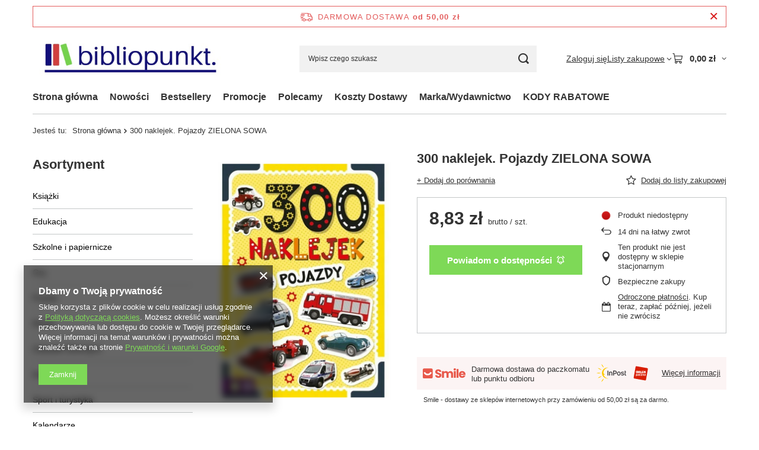

--- FILE ---
content_type: text/html; charset=utf-8
request_url: https://bibliopunkt.pl/product-pol-39722-300-naklejek-Pojazdy-ZIELONA-SOWA.html
body_size: 25104
content:
<!DOCTYPE html>
<html lang="pl" class="--freeShipping --vat --gross " ><head><link rel="preload" as="image" fetchpriority="high" href="/hpeciai/d279780fc6aa404525ab891fb84f4fb4/pol_pm_300-naklejek-Pojazdy-ZIELONA-SOWA-39722_1.png"><meta name="viewport" content="initial-scale = 1.0, maximum-scale = 5.0, width=device-width, viewport-fit=cover"><meta http-equiv="Content-Type" content="text/html; charset=utf-8"><meta http-equiv="X-UA-Compatible" content="IE=edge"><title>300 naklejek. Pojazdy ZIELONA SOWA  |  </title><meta name="keywords" content=""><meta name="description" content="300 naklejek. Pojazdy ZIELONA SOWA  |  "><link rel="icon" href="/gfx/pol/favicon.ico"><meta name="theme-color" content="#7ed957"><meta name="msapplication-navbutton-color" content="#7ed957"><meta name="apple-mobile-web-app-status-bar-style" content="#7ed957"><link rel="stylesheet" type="text/css" href="/gfx/pol/projector_style.css.gzip?r=1765442353"><style>
							#photos_slider[data-skeleton] .photos__link:before {
								padding-top: calc(min((450/320 * 100%), 450px));
							}
							@media (min-width: 979px) {.photos__slider[data-skeleton] .photos__figure:not(.--nav):first-child .photos__link {
								max-height: 450px;
							}}
						</style><script>var app_shop={urls:{prefix:'data="/gfx/'.replace('data="', '')+'pol/',graphql:'/graphql/v1/'},vars:{meta:{viewportContent:'initial-scale = 1.0, maximum-scale = 5.0, width=device-width, viewport-fit=cover'},priceType:'gross',priceTypeVat:true,productDeliveryTimeAndAvailabilityWithBasket:false,geoipCountryCode:'US',fairShopLogo: { enabled: false, image: '/gfx/standards/safe_light.svg'},currency:{id:'PLN',symbol:'zł',country:'pl',format:'###,##0.00',beforeValue:false,space:true,decimalSeparator:',',groupingSeparator:' '},language:{id:'pol',symbol:'pl',name:'Polski'},omnibus:{enabled:true,rebateCodeActivate:false,hidePercentageDiscounts:false,},},txt:{priceTypeText:' brutto',},fn:{},fnrun:{},files:[],graphql:{}};const getCookieByName=(name)=>{const value=`; ${document.cookie}`;const parts = value.split(`; ${name}=`);if(parts.length === 2) return parts.pop().split(';').shift();return false;};if(getCookieByName('freeeshipping_clicked')){document.documentElement.classList.remove('--freeShipping');}if(getCookieByName('rabateCode_clicked')){document.documentElement.classList.remove('--rabateCode');}function hideClosedBars(){const closedBarsArray=JSON.parse(localStorage.getItem('closedBars'))||[];if(closedBarsArray.length){const styleElement=document.createElement('style');styleElement.textContent=`${closedBarsArray.map((el)=>`#${el}`).join(',')}{display:none !important;}`;document.head.appendChild(styleElement);}}hideClosedBars();</script><meta name="robots" content="index,follow"><meta name="rating" content="general"><meta name="Author" content="Biblioart sp. z .o.o na bazie IdoSell (www.idosell.com/shop).">
<!-- Begin LoginOptions html -->

<style>
#client_new_social .service_item[data-name="service_Apple"]:before, 
#cookie_login_social_more .service_item[data-name="service_Apple"]:before,
.oscop_contact .oscop_login__service[data-service="Apple"]:before {
    display: block;
    height: 2.6rem;
    content: url('/gfx/standards/apple.svg?r=1743165583');
}
.oscop_contact .oscop_login__service[data-service="Apple"]:before {
    height: auto;
    transform: scale(0.8);
}
#client_new_social .service_item[data-name="service_Apple"]:has(img.service_icon):before,
#cookie_login_social_more .service_item[data-name="service_Apple"]:has(img.service_icon):before,
.oscop_contact .oscop_login__service[data-service="Apple"]:has(img.service_icon):before {
    display: none;
}
</style>

<!-- End LoginOptions html -->

<!-- Open Graph -->
<meta property="og:type" content="website"><meta property="og:url" content="https://bibliopunkt.pl/product-pol-39722-300-naklejek-Pojazdy-ZIELONA-SOWA.html
"><meta property="og:title" content="300 naklejek. Pojazdy ZIELONA SOWA"><meta property="og:site_name" content="Biblioart sp. z .o.o"><meta property="og:locale" content="pl_PL"><meta property="og:image" content="https://bibliopunkt.pl/hpeciai/6106cdaf4295ec9e4a6626563903abd1/pol_pl_300-naklejek-Pojazdy-ZIELONA-SOWA-39722_1.png"><meta property="og:image:width" content="320"><meta property="og:image:height" content="450"><link rel="manifest" href="https://bibliopunkt.pl/data/include/pwa/1/manifest.json?t=3"><meta name="apple-mobile-web-app-capable" content="yes"><meta name="apple-mobile-web-app-status-bar-style" content="black"><meta name="apple-mobile-web-app-title" content="bibliopunkt.pl"><link rel="apple-touch-icon" href="/data/include/pwa/1/icon-128.png"><link rel="apple-touch-startup-image" href="/data/include/pwa/1/logo-512.png" /><meta name="msapplication-TileImage" content="/data/include/pwa/1/icon-144.png"><meta name="msapplication-TileColor" content="#2F3BA2"><meta name="msapplication-starturl" content="/"><script type="application/javascript">var _adblock = true;</script><script async src="/data/include/advertising.js"></script><script type="application/javascript">var statusPWA = {
                online: {
                    txt: "Połączono z internetem",
                    bg: "#5fa341"
                },
                offline: {
                    txt: "Brak połączenia z internetem",
                    bg: "#eb5467"
                }
            }</script><script async type="application/javascript" src="/ajax/js/pwa_online_bar.js?v=1&r=6"></script><script >
window.dataLayer = window.dataLayer || [];
window.gtag = function gtag() {
dataLayer.push(arguments);
}
gtag('consent', 'default', {
'ad_storage': 'denied',
'analytics_storage': 'denied',
'ad_personalization': 'denied',
'ad_user_data': 'denied',
'wait_for_update': 500
});

gtag('set', 'ads_data_redaction', true);
</script><script  class='google_consent_mode_update'>
gtag('consent', 'update', {
'ad_storage': 'granted',
'analytics_storage': 'granted',
'ad_personalization': 'granted',
'ad_user_data': 'granted'
});
</script>
<!-- End Open Graph -->

<link rel="canonical" href="https://bibliopunkt.pl/product-pol-39722-300-naklejek-Pojazdy-ZIELONA-SOWA.html" />

                <!-- Global site tag (gtag.js) -->
                <script  async src="https://www.googletagmanager.com/gtag/js?id=AW-739549303"></script>
                <script >
                    window.dataLayer = window.dataLayer || [];
                    window.gtag = function gtag(){dataLayer.push(arguments);}
                    gtag('js', new Date());
                    
                    gtag('config', 'AW-739549303', {"allow_enhanced_conversions":true});

                </script>
                <script>(function(w,d,s,i,dl){w._ceneo = w._ceneo || function () {
w._ceneo.e = w._ceneo.e || []; w._ceneo.e.push(arguments); };
w._ceneo.e = w._ceneo.e || [];dl=dl===undefined?"dataLayer":dl;
const f = d.getElementsByTagName(s)[0], j = d.createElement(s); j.defer = true;
j.src = "https://ssl.ceneo.pl/ct/v5/script.js?accountGuid=" + i + "&t=" +
Date.now() + (dl ? "&dl=" + dl : ""); f.parentNode.insertBefore(j, f);
})(window, document, "script", "2e5427a5-61b3-4a3b-8eb4-08187a815a0a");</script>
                <script>
                if (window.ApplePaySession && window.ApplePaySession.canMakePayments()) {
                    var applePayAvailabilityExpires = new Date();
                    applePayAvailabilityExpires.setTime(applePayAvailabilityExpires.getTime() + 2592000000); //30 days
                    document.cookie = 'applePayAvailability=yes; expires=' + applePayAvailabilityExpires.toUTCString() + '; path=/;secure;'
                    var scriptAppleJs = document.createElement('script');
                    scriptAppleJs.src = "/ajax/js/apple.js?v=3";
                    if (document.readyState === "interactive" || document.readyState === "complete") {
                          document.body.append(scriptAppleJs);
                    } else {
                        document.addEventListener("DOMContentLoaded", () => {
                            document.body.append(scriptAppleJs);
                        });  
                    }
                } else {
                    document.cookie = 'applePayAvailability=no; path=/;secure;'
                }
                </script>
                <script>let paypalDate = new Date();
                    paypalDate.setTime(paypalDate.getTime() + 86400000);
                    document.cookie = 'payPalAvailability_PLN=-1; expires=' + paypalDate.getTime() + '; path=/; secure';
                </script></head><body><div id="container" class="projector_page container max-width-1200"><header class=" commercial_banner"><script class="ajaxLoad">app_shop.vars.vat_registered="true";app_shop.vars.currency_format="###,##0.00";app_shop.vars.currency_before_value=false;app_shop.vars.currency_space=true;app_shop.vars.symbol="zł";app_shop.vars.id="PLN";app_shop.vars.baseurl="http://bibliopunkt.pl/";app_shop.vars.sslurl="https://bibliopunkt.pl/";app_shop.vars.curr_url="%2Fproduct-pol-39722-300-naklejek-Pojazdy-ZIELONA-SOWA.html";var currency_decimal_separator=',';var currency_grouping_separator=' ';app_shop.vars.blacklist_extension=["exe","com","swf","js","php"];app_shop.vars.blacklist_mime=["application/javascript","application/octet-stream","message/http","text/javascript","application/x-deb","application/x-javascript","application/x-shockwave-flash","application/x-msdownload"];app_shop.urls.contact="/contact-pol.html";</script><div id="viewType" style="display:none"></div><div id="menu_skip" class="menu_skip"><a href="#layout" class="btn --outline --medium menu_skip__link --layout">Przejdź do zawartości strony</a><a href="#menu_categories" class="btn --outline --medium menu_skip__link --menu">Przejdź do kategorii</a></div><div id="freeShipping" class="freeShipping"><span class="freeShipping__info">Darmowa dostawa</span><strong class="freeShipping__val">
				od 
				50,00 zł</strong><a href="" class="freeShipping__close" aria-label="Zamknij pasek informacyjny"></a></div><div id="logo" class="d-flex align-items-center" data-bg="/data/gfx/mask/pol/top_1_big.jpg"><a href="/" target="_self" aria-label="Logo sklepu"><img src="/data/gfx/mask/pol/logo_1_big.jpg" alt="/https://bibliopunkt.yourtechnicaldomain.com/" width="478" height="139"></a></div><form action="https://bibliopunkt.pl/search.php" method="get" id="menu_search" class="menu_search"><a href="#showSearchForm" class="menu_search__mobile" aria-label="Szukaj"></a><div class="menu_search__block"><div class="menu_search__item --input"><input class="menu_search__input" type="text" name="text" autocomplete="off" placeholder="Wpisz czego szukasz" aria-label="Wpisz czego szukasz"><button class="menu_search__submit" type="submit" aria-label="Szukaj"></button></div><div class="menu_search__item --results search_result"></div></div></form><div id="menu_top" class="menu_top"><div class="account_links"><a class="account_links__item" href="https://bibliopunkt.pl/login.php"><span class="account_links__text --logged-out">Zaloguj się</span></a></div><div class="shopping_list_top hover__wrapper" data-empty="true"><a href="https://bibliopunkt.pl/pl/shoppinglist/" class="wishlist_link slt_link --empty" aria-label="Listy zakupowe"><span class="slt_link__text">Listy zakupowe</span></a><div class="slt_lists hover__element"><ul class="slt_lists__nav"><li class="slt_lists__nav_item" data-list_skeleton="true" data-list_id="true" data-shared="true"><a href="#" class="slt_lists__nav_link" data-list_href="true"><span class="slt_lists__nav_name" data-list_name="true"></span><span class="slt_lists__count" data-list_count="true">0</span></a></li><li class="slt_lists__nav_item --empty"><a class="slt_lists__nav_link --empty" href="https://bibliopunkt.pl/pl/shoppinglist/"><span class="slt_lists__nav_name" data-list_name="true">Lista zakupowa</span><span class="slt_lists__count" data-list_count="true">0</span></a></li></ul></div></div><div id="menu_basket" class="top_basket hover__wrapper --skeleton --mobile_hide"><a class="top_basket__sub" title="Przejdź do koszyka" href="/basketedit.php" aria-label="Wartość koszyka: 0,00 zł"><span class="badge badge-info"></span><strong class="top_basket__price">0,00 zł</strong></a><div class="top_basket__express_checkout_container"><express-checkout type="basket"></express-checkout></div><script>
        app_shop.vars.cache_html = true;
      </script><div class="top_basket__details hover__element --skeleton"><div class="top_basket__skeleton --name"></div><div class="top_basket__skeleton --product"></div><div class="top_basket__skeleton --product"></div><div class="top_basket__skeleton --product --last"></div><div class="top_basket__skeleton --sep"></div><div class="top_basket__skeleton --summary"></div></div></div><template id="top_basket_product"><div class="top_basket__product"><a class="top_basket__img" title=""><picture><source type="image/webp" srcset=""></source><img src="" alt=""></picture></a><a class="top_basket__link" title=""></a><div class="top_basket__prices"><span class="top_basket__price"></span><span class="top_basket__unit"></span><span class="top_basket__vat"></span></div></div></template><template id="top_basket_summary"><div class="top_basket__summary_shipping_free"><span class="top_basket__summary_label --freeshipping_limit">Do darmowej dostawy brakuje <span class="top_basket__summary_value"></span></span><span class="progress_bar"><span class="progress_bar__value"></span></span></div><div class="top_basket__summary_item --worth"><span class="top_basket__summary_label">Wartość zamówienia:</span><b class="top_basket__summary_value"></b></div><div class="top_basket__summary_item --shipping"><span class="top_basket__summary_label">Koszt przesyłki:</span><b class="top_basket__summary_value"></b></div><div class="top_basket__buttons"><a class="btn --solid --large" data-ec-class="btn --outline --large" title="Przejdź do koszyka" href="/basketedit.php">
        Przejdź do koszyka
      </a><div id="top_basket__express_checkout_placeholder"></div></div></template><template id="top_basket_details"><div class="top_basket__details hover__element"><div class="top_basket__details_sub"><div class="headline"><span class="headline__name">Twój koszyk (<span class="top_basket__count"></span>)</span></div><div class="top_basket__products"></div><div class="top_basket__summary"></div></div></div></template></div><nav id="menu_categories3" class="wide"><button type="button" class="navbar-toggler" aria-label="Menu"><i class="icon-reorder"></i></button><div class="navbar-collapse" id="menu_navbar3"><ul class="navbar-nav mx-md-n2"><li class="nav-item"><span class="nav-link-wrapper"><a  href="/" target="_self" title="Strona główna" class="nav-link --l1" >Strona główna</a></span></li><li class="nav-item"><span class="nav-link-wrapper"><a  href="/search.php?newproducts=y" target="_self" title="Nowości" class="nav-link --l1" >Nowości</a></span></li><li class="nav-item"><span class="nav-link-wrapper"><a  href="/search.php?bestseller=y" target="_self" title="Bestsellery" class="nav-link --l1" >Bestsellery</a></span></li><li class="nav-item"><span class="nav-link-wrapper"><a  href="/search.php?promo=y" target="_self" title="Promocje" class="nav-link --l1" >Promocje</a></span></li><li class="nav-item"><span class="nav-link-wrapper"><a  href="/search.php?distinguished=y" target="_self" title="Polecamy" class="nav-link --l1" >Polecamy</a><button class="nav-link-expand" type="button" aria-label="Polecamy, Menu"></button></span><ul class="navbar-subnav"><li class="nav-header"><a href="#backLink" class="nav-header__backLink"><i class="icon-angle-left"></i></a><a  href="/search.php?distinguished=y" target="_self" title="Polecamy" class="nav-link --l1" >Polecamy</a></li><li class="nav-item empty"><a  href="/pol_m_Polecamy_Tlusty-czwartek-1778.html" target="_self" title="Tłusty czwartek" class="nav-link --l2" >Tłusty czwartek</a></li><li class="nav-item empty"><a  href="/pol_m_Polecamy_Strefa-niskich-cen-1356.html" target="_self" title="Strefa niskich cen" class="nav-link --l2" >Strefa niskich cen</a></li><li class="nav-item empty"><a  href="/pol_m_Polecamy_Saga-o-Wiedzminie-1371.html" target="_self" title="Saga o Wiedźminie" class="nav-link --l2" >Saga o Wiedźminie</a></li><li class="nav-item empty"><a  href="/pol_m_Polecamy_Zdrowie-i-piekna-sylwetka-1108.html" target="_self" title="Zdrowie i piękna sylwetka" class="nav-link --l2" >Zdrowie i piękna sylwetka</a></li></ul></li><li class="nav-item"><span class="nav-link-wrapper"><a  href="/pol_m_Koszty-Dostawy-108.html" target="_self" title="Koszty Dostawy" class="nav-link --l1" >Koszty Dostawy</a></span></li><li class="nav-item"><span class="nav-link-wrapper"><a  href="/producers.php" target="_self" title="Marka/Wydawnictwo" class="nav-link --l1" >Marka/Wydawnictwo</a></span></li><li class="nav-item"><span class="nav-link-wrapper"><a  href="https://bibliopunkt.pl/code" target="_self" title="KODY RABATOWE" class="nav-link --l1" >KODY RABATOWE</a></span></li></ul></div></nav><div id="breadcrumbs" class="breadcrumbs"><div class="back_button"><button id="back_button"><i class="icon-angle-left"></i> Wstecz</button></div><nav class="list_wrapper" aria-label="Nawigacja okruszkowa"><ol><li><span>Jesteś tu:  </span></li><li class="bc-main"><span><a href="/">Strona główna</a></span></li><li class="bc-active bc-product-name" aria-current="page"><span>300 naklejek. Pojazdy ZIELONA SOWA</span></li></ol></nav></div></header><div id="layout" class="row clearfix"><aside class="col-md-3 col-xl-2"><section class="shopping_list_menu"><div class="shopping_list_menu__block --lists slm_lists" data-empty="true"><a href="#showShoppingLists" class="slm_lists__label">Listy zakupowe</a><ul class="slm_lists__nav"><li class="slm_lists__nav_item" data-list_skeleton="true" data-list_id="true" data-shared="true"><a href="#" class="slm_lists__nav_link" data-list_href="true"><span class="slm_lists__nav_name" data-list_name="true"></span><span class="slm_lists__count" data-list_count="true">0</span></a></li><li class="slm_lists__nav_header"><a href="#hidehoppingLists" class="slm_lists__label"><span class="sr-only">Wróć</span>Listy zakupowe</a></li><li class="slm_lists__nav_item --empty"><a class="slm_lists__nav_link --empty" href="https://bibliopunkt.pl/pl/shoppinglist/"><span class="slm_lists__nav_name" data-list_name="true">Lista zakupowa</span><span class="sr-only">ilość produktów: </span><span class="slm_lists__count" data-list_count="true">0</span></a></li></ul><a href="#manage" class="slm_lists__manage d-none align-items-center d-md-flex">Zarządzaj listami</a></div><div class="shopping_list_menu__block --bought slm_bought"><a class="slm_bought__link d-flex" href="https://bibliopunkt.pl/products-bought.php">
				Lista dotychczas zamówionych produktów
			</a></div><div class="shopping_list_menu__block --info slm_info"><strong class="slm_info__label d-block mb-3">Jak działa lista zakupowa?</strong><ul class="slm_info__list"><li class="slm_info__list_item d-flex mb-3">
					Po zalogowaniu możesz umieścić i przechowywać na liście zakupowej dowolną liczbę produktów nieskończenie długo.
				</li><li class="slm_info__list_item d-flex mb-3">
					Dodanie produktu do listy zakupowej nie oznacza automatycznie jego rezerwacji.
				</li><li class="slm_info__list_item d-flex mb-3">
					Dla niezalogowanych klientów lista zakupowa przechowywana jest do momentu wygaśnięcia sesji (około 24h).
				</li></ul></div></section><div id="mobileCategories" class="mobileCategories"><div class="mobileCategories__item --menu"><button type="button" class="mobileCategories__link --active" data-ids="#menu_search,.shopping_list_menu,#menu_search,#menu_navbar,#menu_navbar3, #menu_blog">
                            Menu
                        </button></div><div class="mobileCategories__item --account"><button type="button" class="mobileCategories__link" data-ids="#menu_contact,#login_menu_block">
                            Konto
                        </button></div></div><div class="setMobileGrid" data-item="#menu_navbar"></div><div class="setMobileGrid" data-item="#menu_navbar3" data-ismenu1="true"></div><div class="setMobileGrid" data-item="#menu_blog"></div><div class="login_menu_block d-lg-none" id="login_menu_block"><a class="sign_in_link" href="/login.php" title=""><i class="icon-user"></i><span>Zaloguj się</span></a><a class="registration_link" href="https://bibliopunkt.pl/client-new.php?register"><i class="icon-lock"></i><span>Zarejestruj się</span></a><a class="order_status_link" href="/order-open.php" title=""><i class="icon-globe"></i><span>Sprawdź status zamówienia</span></a></div><div class="setMobileGrid" data-item="#menu_contact"></div><div class="setMobileGrid" data-item="#menu_settings"></div><nav id="menu_categories" class="col-md-12 px-0" aria-label="Kategorie główne"><h2 class="big_label"><a href="/categories.php" title="Kliknij, by zobaczyć wszystkie kategorie">Asortyment</a></h2><button type="button" class="navbar-toggler" aria-label="Menu"><i class="icon-reorder"></i></button><div class="navbar-collapse" id="menu_navbar"><ul class="navbar-nav"><li class="nav-item"><a  href="/pol_m_Ksiazki-1115.html" target="_self" title="Książki" class="nav-link noevent" >Książki</a><ul class="navbar-subnav"><li class="nav-header"><a href="#backLink" class="nav-header__backLink"><i class="icon-angle-left"></i></a><a  href="/pol_m_Ksiazki-1115.html" target="_self" title="Książki" class="nav-link noevent" >Książki</a></li><li class="nav-item"><a  href="/pol_m_Ksiazki_Albumy-1130.html" target="_self" title="Albumy" class="nav-link" >Albumy</a></li><li class="nav-item"><a  href="/pol_m_Ksiazki_Audiobook-mp3-1140.html" target="_self" title="Audiobook, mp3" class="nav-link" >Audiobook, mp3</a></li><li class="nav-item"><a  href="/pol_m_Ksiazki_Beletrystyka-i-literatura-piekna-1131.html" target="_self" title="Beletrystyka i literatura piękna" class="nav-link noevent" >Beletrystyka i literatura piękna</a><ul class="navbar-subsubnav"><li class="nav-header"><a href="#backLink" class="nav-header__backLink"><i class="icon-angle-left"></i></a><a  href="/pol_m_Ksiazki_Beletrystyka-i-literatura-piekna-1131.html" target="_self" title="Beletrystyka i literatura piękna" class="nav-link noevent" >Beletrystyka i literatura piękna</a></li><li class="nav-item"><a  href="/pol_m_Ksiazki_Beletrystyka-i-literatura-piekna_Kryminal-sensacja-thriller-1267.html" target="_self" title="Kryminał, sensacja, thriller" class="nav-link" >Kryminał, sensacja, thriller</a></li><li class="nav-item"><a  href="/pol_m_Ksiazki_Beletrystyka-i-literatura-piekna_Obyczajowe-1268.html" target="_self" title="Obyczajowe" class="nav-link" >Obyczajowe</a></li><li class="nav-item"><a  href="/pol_m_Ksiazki_Beletrystyka-i-literatura-piekna_Science-fiction-1269.html" target="_self" title="Science fiction" class="nav-link" >Science fiction</a></li><li class="nav-item"><a  href="/pol_m_Ksiazki_Beletrystyka-i-literatura-piekna_Powiesc-psychologiczna-1270.html" target="_self" title="Powieść psychologiczna" class="nav-link" >Powieść psychologiczna</a></li><li class="nav-item"><a  href="/pol_m_Ksiazki_Beletrystyka-i-literatura-piekna_Romanse-1271.html" target="_self" title="Romanse " class="nav-link" >Romanse </a></li><li class="nav-item"><a  href="/pol_m_Ksiazki_Beletrystyka-i-literatura-piekna_Fantasy-1272.html" target="_self" title="Fantasy" class="nav-link" >Fantasy</a></li><li class="nav-item"><a  href="/pol_m_Ksiazki_Beletrystyka-i-literatura-piekna_Horror-1273.html" target="_self" title="Horror" class="nav-link" >Horror</a></li><li class="nav-item"><a  href="/pol_m_Ksiazki_Beletrystyka-i-literatura-piekna_Poezja-1275.html" target="_self" title="Poezja" class="nav-link" >Poezja</a></li><li class="nav-item"><a  href="/pol_m_Ksiazki_Beletrystyka-i-literatura-piekna_Literatura-kobieca-1276.html" target="_self" title="Literatura kobieca" class="nav-link" >Literatura kobieca</a></li><li class="nav-item"><a  href="/pol_m_Ksiazki_Beletrystyka-i-literatura-piekna_Polityka-1277.html" target="_self" title="Polityka" class="nav-link" >Polityka</a></li><li class="nav-item"><a  href="/pol_m_Ksiazki_Beletrystyka-i-literatura-piekna_Literatura-religijna-1278.html" target="_self" title="Literatura religijna" class="nav-link" >Literatura religijna</a></li><li class="nav-item"><a  href="/pol_m_Ksiazki_Beletrystyka-i-literatura-piekna_Dokument-literatura-faktu-reportaz-1279.html" target="_self" title="Dokument, literatura faktu, reportaż" class="nav-link" >Dokument, literatura faktu, reportaż</a></li><li class="nav-item"><a  href="/pol_m_Ksiazki_Beletrystyka-i-literatura-piekna_Proza-polska-1280.html" target="_self" title="Proza polska" class="nav-link" >Proza polska</a></li></ul></li><li class="nav-item"><a  href="/pol_m_Ksiazki_Biografie-pamietniki-wspomnienia-1133.html" target="_self" title="Biografie, pamiętniki, wspomnienia  " class="nav-link" >Biografie, pamiętniki, wspomnienia  </a></li><li class="nav-item"><a  href="/pol_m_Ksiazki_Dla-dzieci-1128.html" target="_self" title="Dla dzieci" class="nav-link noevent" >Dla dzieci</a><ul class="navbar-subsubnav"><li class="nav-header"><a href="#backLink" class="nav-header__backLink"><i class="icon-angle-left"></i></a><a  href="/pol_m_Ksiazki_Dla-dzieci-1128.html" target="_self" title="Dla dzieci" class="nav-link noevent" >Dla dzieci</a></li><li class="nav-item"><a  href="/pol_m_Ksiazki_Dla-dzieci_Bajki-basnie-wierszyki-1242.html" target="_self" title="Bajki , baśnie , wierszyki" class="nav-link" >Bajki , baśnie , wierszyki</a></li><li class="nav-item"><a  href="/pol_m_Ksiazki_Dla-dzieci_Kolorowanki-wycinanki-1243.html" target="_self" title="Kolorowanki wycinanki" class="nav-link" >Kolorowanki wycinanki</a></li><li class="nav-item"><a  href="/pol_m_Ksiazki_Dla-dzieci_Z-naklejkami-1244.html" target="_self" title="Z naklejkami" class="nav-link" >Z naklejkami</a></li><li class="nav-item"><a  href="/pol_m_Ksiazki_Dla-dzieci_Basnie-podania-i-legendy-1245.html" target="_self" title="Baśnie, podania i legendy" class="nav-link" >Baśnie, podania i legendy</a></li><li class="nav-item"><a  href="/pol_m_Ksiazki_Dla-dzieci_Nauka-czytania-i-liczenia-1246.html" target="_self" title="Nauka czytania i liczenia" class="nav-link" >Nauka czytania i liczenia</a></li><li class="nav-item"><a  href="/pol_m_Ksiazki_Dla-dzieci_Lamiglowki-zagadki-1247.html" target="_self" title="Łamigłówki, zagadki" class="nav-link" >Łamigłówki, zagadki</a></li><li class="nav-item"><a  href="/pol_m_Ksiazki_Dla-dzieci_Ksiazki-z-dodatkami-1248.html" target="_self" title="Książki z dodatkami " class="nav-link" >Książki z dodatkami </a></li><li class="nav-item"><a  href="/pol_m_Ksiazki_Dla-dzieci_Encyklopedie-slowniki-i-atlasy-1249.html" target="_self" title="Encyklopedie, słowniki i atlasy " class="nav-link" >Encyklopedie, słowniki i atlasy </a></li><li class="nav-item"><a  href="/pol_m_Ksiazki_Dla-dzieci_Poradniki-1250.html" target="_self" title="Poradniki " class="nav-link" >Poradniki </a></li><li class="nav-item"><a  href="/pol_m_Ksiazki_Dla-dzieci_Historyjki-obrazkowe-1251.html" target="_self" title="Historyjki obrazkowe" class="nav-link" >Historyjki obrazkowe</a></li><li class="nav-item"><a  href="/pol_m_Ksiazki_Dla-dzieci_Piosenki-spiewniki-1253.html" target="_self" title="Piosenki, śpiewniki " class="nav-link" >Piosenki, śpiewniki </a></li><li class="nav-item"><a  href="/pol_m_Ksiazki_Dla-dzieci_Edukacyjne-1254.html" target="_self" title="Edukacyjne" class="nav-link" >Edukacyjne</a></li><li class="nav-item"><a  href="/pol_m_Ksiazki_Dla-dzieci_Literatura-dziecieca-1255.html" target="_self" title="Literatura dziecięca" class="nav-link" >Literatura dziecięca</a></li><li class="nav-item"><a  href="/pol_m_Ksiazki_Dla-dzieci_Literatura-dla-dzieci-i-mlodziezy-1256.html" target="_self" title="Literatura dla dzieci i młodzieży" class="nav-link" >Literatura dla dzieci i młodzieży</a></li><li class="nav-item"><a  href="/pol_m_Ksiazki_Dla-dzieci_Albumy-pamiatkowe-1257.html" target="_self" title="Albumy pamiątkowe" class="nav-link" >Albumy pamiątkowe</a></li><li class="nav-item"><a  href="/pol_m_Ksiazki_Dla-dzieci_Popularnonaukowa-1258.html" target="_self" title="Popularnonaukowa" class="nav-link" >Popularnonaukowa</a></li><li class="nav-item"><a  href="/pol_m_Ksiazki_Dla-dzieci_Pomoce-szkolne-1353.html" target="_self" title="Pomoce szkolne " class="nav-link" >Pomoce szkolne </a></li></ul></li><li class="nav-item"><a  href="/pol_m_Ksiazki_Dla-mlodziezy-1129.html" target="_self" title="Dla młodzieży" class="nav-link noevent" >Dla młodzieży</a><ul class="navbar-subsubnav"><li class="nav-header"><a href="#backLink" class="nav-header__backLink"><i class="icon-angle-left"></i></a><a  href="/pol_m_Ksiazki_Dla-mlodziezy-1129.html" target="_self" title="Dla młodzieży" class="nav-link noevent" >Dla młodzieży</a></li><li class="nav-item"><a  href="/pol_m_Ksiazki_Dla-mlodziezy_Beletrystyka-powiesci-1260.html" target="_self" title="Beletrystyka, powieści " class="nav-link" >Beletrystyka, powieści </a></li><li class="nav-item"><a  href="/pol_m_Ksiazki_Dla-mlodziezy_Popularnonaukowe-1261.html" target="_self" title="Popularnonaukowe" class="nav-link" >Popularnonaukowe</a></li><li class="nav-item"><a  href="/pol_m_Ksiazki_Dla-mlodziezy_Lektury-1262.html" target="_self" title="Lektury " class="nav-link" >Lektury </a></li><li class="nav-item"><a  href="/pol_m_Ksiazki_Dla-mlodziezy_Encyklopedie-slowniki-i-atlasy-1263.html" target="_self" title="Encyklopedie, słowniki i atlasy " class="nav-link" >Encyklopedie, słowniki i atlasy </a></li><li class="nav-item"><a  href="/pol_m_Ksiazki_Dla-mlodziezy_Poradniki-1264.html" target="_self" title="Poradniki " class="nav-link" >Poradniki </a></li><li class="nav-item"><a  href="/pol_m_Ksiazki_Dla-mlodziezy_Fantasy-1266.html" target="_self" title="Fantasy" class="nav-link" >Fantasy</a></li></ul></li><li class="nav-item"><a  href="/pol_m_Ksiazki_Encyklopedie-i-slowniki-1135.html" target="_self" title="Encyklopedie i słowniki " class="nav-link" >Encyklopedie i słowniki </a></li><li class="nav-item"><a  href="/pol_m_Ksiazki_Historia-1136.html" target="_self" title="Historia" class="nav-link noevent" >Historia</a><ul class="navbar-subsubnav"><li class="nav-header"><a href="#backLink" class="nav-header__backLink"><i class="icon-angle-left"></i></a><a  href="/pol_m_Ksiazki_Historia-1136.html" target="_self" title="Historia" class="nav-link noevent" >Historia</a></li><li class="nav-item"><a  href="/pol_m_Ksiazki_Historia_Dokument-1289.html" target="_self" title="Dokument" class="nav-link" >Dokument</a></li><li class="nav-item"><a  href="/pol_m_Ksiazki_Historia_Powiesci-historyczne-1290.html" target="_self" title="Powieści historyczne" class="nav-link" >Powieści historyczne</a></li><li class="nav-item"><a  href="/pol_m_Ksiazki_Historia_Historia-Polski-1291.html" target="_self" title="Historia Polski" class="nav-link" >Historia Polski</a></li><li class="nav-item"><a  href="/pol_m_Ksiazki_Historia_Historia-Powszechna-1377.html" target="_self" title="Historia Powszechna" class="nav-link" >Historia Powszechna</a></li></ul></li><li class="nav-item"><a  href="/pol_m_Ksiazki_Kuchnia-diety-fit-1134.html" target="_self" title="Kuchnia, diety, fit" class="nav-link noevent" >Kuchnia, diety, fit</a><ul class="navbar-subsubnav"><li class="nav-header"><a href="#backLink" class="nav-header__backLink"><i class="icon-angle-left"></i></a><a  href="/pol_m_Ksiazki_Kuchnia-diety-fit-1134.html" target="_self" title="Kuchnia, diety, fit" class="nav-link noevent" >Kuchnia, diety, fit</a></li><li class="nav-item"><a  href="/pol_m_Ksiazki_Kuchnia-diety-fit_Poradniki-1288.html" target="_self" title="Poradniki " class="nav-link" >Poradniki </a></li></ul></li><li class="nav-item"><a  href="/pol_m_Ksiazki_Literatura-naukowa-1132.html" target="_self" title="Literatura naukowa " class="nav-link noevent" >Literatura naukowa </a><ul class="navbar-subsubnav"><li class="nav-header"><a href="#backLink" class="nav-header__backLink"><i class="icon-angle-left"></i></a><a  href="/pol_m_Ksiazki_Literatura-naukowa-1132.html" target="_self" title="Literatura naukowa " class="nav-link noevent" >Literatura naukowa </a></li><li class="nav-item"><a  href="/pol_m_Ksiazki_Literatura-naukowa-_Informatyka-1282.html" target="_self" title="Informatyka" class="nav-link" >Informatyka</a></li><li class="nav-item"><a  href="/pol_m_Ksiazki_Literatura-naukowa-_Nauki-spoleczne-i-humanistyczne-1283.html" target="_self" title="Nauki społeczne i humanistyczne" class="nav-link" >Nauki społeczne i humanistyczne</a></li><li class="nav-item"><a  href="/pol_m_Ksiazki_Literatura-naukowa-_Popularnonaukowa-1286.html" target="_self" title="Popularnonaukowa" class="nav-link" >Popularnonaukowa</a></li></ul></li><li class="nav-item"><a  href="/pol_m_Ksiazki_Nauka-jezykow-1137.html" target="_self" title="Nauka języków" class="nav-link" >Nauka języków</a><ul class="navbar-subsubnav"><li class="nav-header"><a href="#backLink" class="nav-header__backLink"><i class="icon-angle-left"></i></a><a  href="/pol_m_Ksiazki_Nauka-jezykow-1137.html" target="_self" title="Nauka języków" class="nav-link" >Nauka języków</a></li><li class="nav-item"><a  href="/pol_m_Ksiazki_Nauka-jezykow_Ksiazki-1292.html" target="_self" title="Książki " class="nav-link" >Książki </a></li><li class="nav-item"><a  href="/pol_m_Ksiazki_Nauka-jezykow_Slowniki-rozmowki-1294.html" target="_self" title="Słowniki , rozmówki" class="nav-link" >Słowniki , rozmówki</a></li><li class="nav-item"><a  href="/pol_m_Ksiazki_Nauka-jezykow_Fiszki-1295.html" target="_self" title="Fiszki" class="nav-link" >Fiszki</a></li></ul></li><li class="nav-item"><a  href="/pol_m_Ksiazki_Pedagogika-1141.html" target="_self" title="Pedagogika" class="nav-link" >Pedagogika</a></li><li class="nav-item"><a  href="/pol_m_Ksiazki_Poradniki-1139.html" target="_self" title="Poradniki" class="nav-link noevent" >Poradniki</a><ul class="navbar-subsubnav"><li class="nav-header"><a href="#backLink" class="nav-header__backLink"><i class="icon-angle-left"></i></a><a  href="/pol_m_Ksiazki_Poradniki-1139.html" target="_self" title="Poradniki" class="nav-link noevent" >Poradniki</a></li><li class="nav-item"><a  href="/pol_m_Ksiazki_Poradniki_Zdrowie-1296.html" target="_self" title="Zdrowie" class="nav-link" >Zdrowie</a></li><li class="nav-item"><a  href="/pol_m_Ksiazki_Poradniki_Hobby-1297.html" target="_self" title="Hobby" class="nav-link" >Hobby</a></li><li class="nav-item"><a  href="/pol_m_Ksiazki_Poradniki_Kulinarne-1298.html" target="_self" title="Kulinarne" class="nav-link" >Kulinarne</a></li><li class="nav-item"><a  href="/pol_m_Ksiazki_Poradniki_Sex-1299.html" target="_self" title="Sex" class="nav-link" >Sex</a></li><li class="nav-item"><a  href="/pol_m_Ksiazki_Poradniki_Savoir-vivre-1300.html" target="_self" title="Savoir vivre" class="nav-link" >Savoir vivre</a></li><li class="nav-item"><a  href="/pol_m_Ksiazki_Poradniki_Komunikacja-interpersonalna-1301.html" target="_self" title="Komunikacja interpersonalna" class="nav-link" >Komunikacja interpersonalna</a></li><li class="nav-item"><a  href="/pol_m_Ksiazki_Poradniki_Samodoskonalenie-1302.html" target="_self" title="Samodoskonalenie" class="nav-link" >Samodoskonalenie</a></li><li class="nav-item"><a  href="/pol_m_Ksiazki_Poradniki_Rodzina-1303.html" target="_self" title="Rodzina" class="nav-link" >Rodzina</a></li><li class="nav-item"><a  href="/pol_m_Ksiazki_Poradniki_Dom-i-ogrod-1381.html" target="_self" title="Dom i ogród" class="nav-link" >Dom i ogród</a></li></ul></li><li class="nav-item"><a  href="/pol_m_Ksiazki_Podroze-i-turystyka-1216.html" target="_self" title="Podróże i turystyka" class="nav-link" >Podróże i turystyka</a></li><li class="nav-item"><a  href="/pol_m_Ksiazki_Sport-i-wypoczynek-1217.html" target="_self" title="Sport i wypoczynek" class="nav-link" >Sport i wypoczynek</a></li><li class="nav-item"><a  href="/pol_m_Ksiazki_Filozofia-1373.html" target="_self" title="Filozofia" class="nav-link" >Filozofia</a></li><li class="nav-item"><a  href="/pol_m_Ksiazki_Publicystyka-wywiady-esej-1379.html" target="_self" title="Publicystyka , wywiady, esej " class="nav-link" >Publicystyka , wywiady, esej </a></li></ul></li><li class="nav-item"><a  href="/pol_m_Edukacja-1123.html" target="_self" title="Edukacja" class="nav-link noevent" >Edukacja</a><ul class="navbar-subnav"><li class="nav-header"><a href="#backLink" class="nav-header__backLink"><i class="icon-angle-left"></i></a><a  href="/pol_m_Edukacja-1123.html" target="_self" title="Edukacja" class="nav-link noevent" >Edukacja</a></li><li class="nav-item"><a  href="/pol_m_Edukacja_Lektury-1203.html" target="_self" title="Lektury " class="nav-link" >Lektury </a></li><li class="nav-item"><a  href="/pol_m_Edukacja_Podreczniki-1202.html" target="_self" title="Podręczniki" class="nav-link noevent" >Podręczniki</a><ul class="navbar-subsubnav"><li class="nav-header"><a href="#backLink" class="nav-header__backLink"><i class="icon-angle-left"></i></a><a  href="/pol_m_Edukacja_Podreczniki-1202.html" target="_self" title="Podręczniki" class="nav-link noevent" >Podręczniki</a></li><li class="nav-item"><a  href="/pol_m_Edukacja_Podreczniki_Zerowka-1339.html" target="_self" title="Zerówka" class="nav-link" >Zerówka</a></li><li class="nav-item"><a  href="/pol_m_Edukacja_Podreczniki_Szkola-podstawowa-1340.html" target="_self" title="Szkoła podstawowa" class="nav-link" >Szkoła podstawowa</a></li><li class="nav-item"><a  href="/pol_m_Edukacja_Podreczniki_Liceum-1341.html" target="_self" title="Liceum" class="nav-link" >Liceum</a></li><li class="nav-item"><a  href="/pol_m_Edukacja_Podreczniki_Gimnazjum-1342.html" target="_self" title="Gimnazjum" class="nav-link" >Gimnazjum</a></li><li class="nav-item"><a  href="/pol_m_Edukacja_Podreczniki_Szkola-zawodowa-1343.html" target="_self" title="Szkoła zawodowa" class="nav-link" >Szkoła zawodowa</a></li><li class="nav-item"><a  href="/pol_m_Edukacja_Podreczniki_Nauka-jezykow-obcych-1345.html" target="_self" title="Nauka języków obcych" class="nav-link" >Nauka języków obcych</a></li></ul></li><li class="nav-item"><a  href="/pol_m_Edukacja_Slowniki-encyklopedie-1204.html" target="_self" title="Słowniki, encyklopedie" class="nav-link" >Słowniki, encyklopedie</a></li><li class="nav-item"><a  href="/pol_m_Edukacja_Testy-egzaminy-opracowania-1205.html" target="_self" title="Testy, egzaminy ,opracowania" class="nav-link" >Testy, egzaminy ,opracowania</a></li></ul></li><li class="nav-item"><a  href="/pol_m_Szkolne-i-papiernicze-1116.html" target="_self" title="Szkolne i papiernicze" class="nav-link noevent" >Szkolne i papiernicze</a><ul class="navbar-subnav"><li class="nav-header"><a href="#backLink" class="nav-header__backLink"><i class="icon-angle-left"></i></a><a  href="/pol_m_Szkolne-i-papiernicze-1116.html" target="_self" title="Szkolne i papiernicze" class="nav-link noevent" >Szkolne i papiernicze</a></li><li class="nav-item"><a  href="/pol_m_Szkolne-i-papiernicze_Kalendarze-1145.html" target="_self" title="Kalendarze" class="nav-link" >Kalendarze</a><ul class="navbar-subsubnav"><li class="nav-header"><a href="#backLink" class="nav-header__backLink"><i class="icon-angle-left"></i></a><a  href="/pol_m_Szkolne-i-papiernicze_Kalendarze-1145.html" target="_self" title="Kalendarze" class="nav-link" >Kalendarze</a></li><li class="nav-item"><a  href="/pol_m_Szkolne-i-papiernicze_Kalendarze_Biurkowe-1366.html" target="_self" title="Biurkowe" class="nav-link" >Biurkowe</a></li></ul></li><li class="nav-item"><a  href="/pol_m_Szkolne-i-papiernicze_Kreatywne-1143.html" target="_self" title="Kreatywne" class="nav-link" >Kreatywne</a><ul class="navbar-subsubnav"><li class="nav-header"><a href="#backLink" class="nav-header__backLink"><i class="icon-angle-left"></i></a><a  href="/pol_m_Szkolne-i-papiernicze_Kreatywne-1143.html" target="_self" title="Kreatywne" class="nav-link" >Kreatywne</a></li><li class="nav-item"><a  href="/pol_m_Szkolne-i-papiernicze_Kreatywne_Materialy-i-surowce-1327.html" target="_self" title="Materiały i surowce" class="nav-link" >Materiały i surowce</a></li><li class="nav-item"><a  href="/pol_m_Szkolne-i-papiernicze_Kreatywne_Malowanie-1328.html" target="_self" title="Malowanie" class="nav-link" >Malowanie</a></li></ul></li><li class="nav-item"><a  href="/pol_m_Szkolne-i-papiernicze_Masa-plastyczna-1148.html" target="_self" title="Masa plastyczna" class="nav-link" >Masa plastyczna</a></li><li class="nav-item"><a  href="/pol_m_Szkolne-i-papiernicze_Pakowanie-prezentow-zyczenia-1144.html" target="_self" title="Pakowanie prezentów, życzenia" class="nav-link" >Pakowanie prezentów, życzenia</a><ul class="navbar-subsubnav"><li class="nav-header"><a href="#backLink" class="nav-header__backLink"><i class="icon-angle-left"></i></a><a  href="/pol_m_Szkolne-i-papiernicze_Pakowanie-prezentow-zyczenia-1144.html" target="_self" title="Pakowanie prezentów, życzenia" class="nav-link" >Pakowanie prezentów, życzenia</a></li><li class="nav-item"><a  href="/pol_m_Szkolne-i-papiernicze_Pakowanie-prezentow-zyczenia_Kartki-z-zyczeniam-1336.html" target="_self" title="Kartki z życzeniam" class="nav-link" >Kartki z życzeniam</a></li></ul></li><li class="nav-item"><a  href="/pol_m_Szkolne-i-papiernicze_Pamietniki-1146.html" target="_self" title="Pamiętniki" class="nav-link" >Pamiętniki</a></li><li class="nav-item"><a  href="/pol_m_Szkolne-i-papiernicze_Szkolne-1142.html" target="_self" title="Szkolne" class="nav-link" >Szkolne</a><ul class="navbar-subsubnav"><li class="nav-header"><a href="#backLink" class="nav-header__backLink"><i class="icon-angle-left"></i></a><a  href="/pol_m_Szkolne-i-papiernicze_Szkolne-1142.html" target="_self" title="Szkolne" class="nav-link" >Szkolne</a></li><li class="nav-item"><a  href="/pol_m_Szkolne-i-papiernicze_Szkolne_Art-pismiennicze-1305.html" target="_self" title="Art. piśmiennicze" class="nav-link" >Art. piśmiennicze</a></li><li class="nav-item"><a  href="/pol_m_Szkolne-i-papiernicze_Szkolne_Przybory-matematyczne-1306.html" target="_self" title="Przybory matematyczne" class="nav-link" >Przybory matematyczne</a></li><li class="nav-item"><a  href="/pol_m_Szkolne-i-papiernicze_Szkolne_Rysowanie-malowanie-1307.html" target="_self" title="Rysowanie, malowanie" class="nav-link" >Rysowanie, malowanie</a></li><li class="nav-item"><a  href="/pol_m_Szkolne-i-papiernicze_Szkolne_Galanteria-1309.html" target="_self" title="Galanteria" class="nav-link" >Galanteria</a></li><li class="nav-item"><a  href="/pol_m_Szkolne-i-papiernicze_Szkolne_Kleje-1310.html" target="_self" title="Kleje" class="nav-link" >Kleje</a></li><li class="nav-item"><a  href="/pol_m_Szkolne-i-papiernicze_Szkolne_Bidony-i-sniadaniowki-1312.html" target="_self" title="Bidony i śniadaniówki" class="nav-link" >Bidony i śniadaniówki</a></li><li class="nav-item"><a  href="/pol_m_Szkolne-i-papiernicze_Szkolne_Bloki-1313.html" target="_self" title="Bloki" class="nav-link" >Bloki</a></li><li class="nav-item"><a  href="/pol_m_Szkolne-i-papiernicze_Szkolne_Zeszyty-papierow-kolorowych-wycinanki-1315.html" target="_self" title="Zeszyty papierów kolorowych, wycinanki" class="nav-link" >Zeszyty papierów kolorowych, wycinanki</a></li><li class="nav-item"><a  href="/pol_m_Szkolne-i-papiernicze_Szkolne_Gumki-korektory-1316.html" target="_self" title="Gumki, korektory" class="nav-link" >Gumki, korektory</a></li><li class="nav-item"><a  href="/pol_m_Szkolne-i-papiernicze_Szkolne_Piorniki-1349.html" target="_self" title="Piórniki" class="nav-link" >Piórniki</a></li><li class="nav-item"><a  href="/pol_m_Szkolne-i-papiernicze_Szkolne_Tekstylia-szkolne-1360.html" target="_self" title="Tekstylia szkolne" class="nav-link" >Tekstylia szkolne</a></li></ul></li></ul></li><li class="nav-item"><a  href="/pol_m_Gry-1117.html" target="_self" title="Gry" class="nav-link noevent" >Gry</a><ul class="navbar-subnav"><li class="nav-header"><a href="#backLink" class="nav-header__backLink"><i class="icon-angle-left"></i></a><a  href="/pol_m_Gry-1117.html" target="_self" title="Gry" class="nav-link noevent" >Gry</a></li><li class="nav-item"><a  href="/pol_m_Gry_Edukacyjne-1149.html" target="_self" title="Edukacyjne" class="nav-link" >Edukacyjne</a></li><li class="nav-item"><a  href="/pol_m_Gry_Familijne-i-dla-dzieci-1150.html" target="_self" title="Familijne i dla dzieci" class="nav-link" >Familijne i dla dzieci</a></li><li class="nav-item"><a  href="/pol_m_Gry_Karty-i-karcianki-1151.html" target="_self" title="Karty i karcianki" class="nav-link" >Karty i karcianki</a></li><li class="nav-item"><a  href="/pol_m_Gry_Pamieciowe-logiczne-quizy-1152.html" target="_self" title="Pamięciowe, logiczne, quizy" class="nav-link" >Pamięciowe, logiczne, quizy</a></li><li class="nav-item"><a  href="/pol_m_Gry_Planszowe-1156.html" target="_self" title="Planszowe" class="nav-link" >Planszowe</a></li><li class="nav-item"><a  href="/pol_m_Gry_Strategiczne-ekonomiczne-i-przygodowe-1153.html" target="_self" title="Strategiczne, ekonomiczne i przygodowe " class="nav-link" >Strategiczne, ekonomiczne i przygodowe </a></li><li class="nav-item"><a  href="/pol_m_Gry_Towarzyskie-imprezowe-1154.html" target="_self" title="Towarzyskie, imprezowe" class="nav-link" >Towarzyskie, imprezowe</a></li><li class="nav-item"><a  href="/pol_m_Gry_Zrecznosciowe-1155.html" target="_self" title="Zręcznościowe " class="nav-link" >Zręcznościowe </a></li></ul></li><li class="nav-item"><a  href="/pol_m_Puzzle-1120.html" target="_self" title="Puzzle" class="nav-link noevent" >Puzzle</a><ul class="navbar-subnav"><li class="nav-header"><a href="#backLink" class="nav-header__backLink"><i class="icon-angle-left"></i></a><a  href="/pol_m_Puzzle-1120.html" target="_self" title="Puzzle" class="nav-link noevent" >Puzzle</a></li><li class="nav-item"><a  href="/pol_m_Puzzle_Do-50-elementow-1187.html" target="_self" title="Do 50 elementów " class="nav-link" >Do 50 elementów </a></li><li class="nav-item"><a  href="/pol_m_Puzzle_Od-51-do-200-elementow-1188.html" target="_self" title="Od 51 do 200 elementów" class="nav-link" >Od 51 do 200 elementów</a></li><li class="nav-item"><a  href="/pol_m_Puzzle_Od-201-do-1000-elementow-1189.html" target="_self" title="Od 201 do 1000 elementów" class="nav-link" >Od 201 do 1000 elementów</a></li><li class="nav-item"><a  href="/pol_m_Puzzle_Od-1001-do-1999-elementow-1190.html" target="_self" title="Od 1001 do 1999 elementów" class="nav-link" >Od 1001 do 1999 elementów</a></li><li class="nav-item"><a  href="/pol_m_Puzzle_2000-elementow-lub-wiecej-1191.html" target="_self" title="2000 elementów lub więcej" class="nav-link" >2000 elementów lub więcej</a></li><li class="nav-item"><a  href="/pol_m_Puzzle_Puzzle-3D-1193.html" target="_self" title="Puzzle 3D" class="nav-link" >Puzzle 3D</a></li><li class="nav-item"><a  href="/pol_m_Puzzle_Pozostale-1192.html" target="_self" title="Pozostałe" class="nav-link" >Pozostałe</a></li></ul></li><li class="nav-item"><a  href="/pol_m_Klocki-1119.html" target="_self" title="Klocki" class="nav-link noevent" >Klocki</a><ul class="navbar-subnav"><li class="nav-header"><a href="#backLink" class="nav-header__backLink"><i class="icon-angle-left"></i></a><a  href="/pol_m_Klocki-1119.html" target="_self" title="Klocki" class="nav-link noevent" >Klocki</a></li><li class="nav-item"><a  href="/pol_m_Klocki_Klocki-drewniane-1181.html" target="_self" title="Klocki drewniane" class="nav-link" >Klocki drewniane</a></li><li class="nav-item"><a  href="/pol_m_Klocki_Klocki-magnetyczne-1185.html" target="_self" title="Klocki magnetyczne" class="nav-link" >Klocki magnetyczne</a></li><li class="nav-item"><a  href="/pol_m_Klocki_Klocki-plastikowe-1184.html" target="_self" title="Klocki plastikowe" class="nav-link" >Klocki plastikowe</a></li><li class="nav-item"><a  href="/pol_m_Klocki_Klocki-pozostale-1186.html" target="_self" title="Klocki pozostałe" class="nav-link" >Klocki pozostałe</a></li></ul></li><li class="nav-item"><a  href="/pol_m_Zabawki-dzieciece-1118.html" target="_self" title="Zabawki dziecięce" class="nav-link noevent" >Zabawki dziecięce</a><ul class="navbar-subnav"><li class="nav-header"><a href="#backLink" class="nav-header__backLink"><i class="icon-angle-left"></i></a><a  href="/pol_m_Zabawki-dzieciece-1118.html" target="_self" title="Zabawki dziecięce" class="nav-link noevent" >Zabawki dziecięce</a></li><li class="nav-item"><a  href="/pol_m_Zabawki-dzieciece_Akcesoria-domowe-1157.html" target="_self" title="Akcesoria domowe" class="nav-link" >Akcesoria domowe</a></li><li class="nav-item"><a  href="/pol_m_Zabawki-dzieciece_Artykuly-dla-dzieci-i-niemowlat-1158.html" target="_self" title="Artykuły dla dzieci i niemowląt" class="nav-link" >Artykuły dla dzieci i niemowląt</a></li><li class="nav-item"><a  href="/pol_m_Zabawki-dzieciece_Banki-mydlane-1159.html" target="_self" title="Bańki mydlane " class="nav-link" >Bańki mydlane </a></li><li class="nav-item"><a  href="/pol_m_Zabawki-dzieciece_Edukacyjne-1167.html" target="_self" title="Edukacyjne" class="nav-link" >Edukacyjne</a></li><li class="nav-item"><a  href="/pol_m_Zabawki-dzieciece_Figurki-makiety-i-zestawy-1160.html" target="_self" title="Figurki makiety i zestawy" class="nav-link" >Figurki makiety i zestawy</a></li><li class="nav-item"><a  href="/pol_m_Zabawki-dzieciece_Instrumenty-muzyczne-1161.html" target="_self" title="Instrumenty muzyczne " class="nav-link" >Instrumenty muzyczne </a></li><li class="nav-item"><a  href="/pol_m_Zabawki-dzieciece_Lalki-i-akcesoria-1162.html" target="_self" title="Lalki i akcesoria" class="nav-link" >Lalki i akcesoria</a></li><li class="nav-item"><a  href="/pol_m_Zabawki-dzieciece_Lampki-1177.html" target="_self" title="Lampki " class="nav-link" >Lampki </a></li><li class="nav-item"><a  href="/pol_m_Zabawki-dzieciece_Maskotki-pluszaki-1163.html" target="_self" title="Maskotki , pluszaki" class="nav-link" >Maskotki , pluszaki</a></li><li class="nav-item"><a  href="/pol_m_Zabawki-dzieciece_Militarne-1164.html" target="_self" title="Militarne" class="nav-link" >Militarne</a></li><li class="nav-item"><a  href="/pol_m_Zabawki-dzieciece_Parkingi-garaze-i-tory-wyscigowe-1169.html" target="_self" title="Parkingi garaże i tory wyścigowe" class="nav-link" >Parkingi garaże i tory wyścigowe</a></li><li class="nav-item"><a  href="/pol_m_Zabawki-dzieciece_Pilki-1174.html" target="_self" title="Piłki" class="nav-link" >Piłki</a></li><li class="nav-item"><a  href="/pol_m_Zabawki-dzieciece_Pojazdy-samochody-kolejki-1165.html" target="_self" title="Pojazdy, samochody ,kolejki " class="nav-link" >Pojazdy, samochody ,kolejki </a></li><li class="nav-item"><a  href="/pol_m_Zabawki-dzieciece_Roboty-1166.html" target="_self" title="Roboty " class="nav-link" >Roboty </a></li><li class="nav-item"><a  href="/pol_m_Zabawki-dzieciece_Zabawki-interaktywne-1179.html" target="_self" title="Zabawki interaktywne" class="nav-link" >Zabawki interaktywne</a></li><li class="nav-item"><a  href="/pol_m_Zabawki-dzieciece_Zabawki-kreatywne-1168.html" target="_self" title="Zabawki kreatywne" class="nav-link" >Zabawki kreatywne</a></li><li class="nav-item"><a  href="/pol_m_Zabawki-dzieciece_Zdalnie-sterowane-1171.html" target="_self" title="Zdalnie sterowane" class="nav-link" >Zdalnie sterowane</a></li><li class="nav-item"><a  href="/pol_m_Zabawki-dzieciece_Zestawy-artystyczne-platyczne-1175.html" target="_self" title="Zestawy artystyczne , platyczne" class="nav-link" >Zestawy artystyczne , platyczne</a></li><li class="nav-item"><a  href="/pol_m_Zabawki-dzieciece_Sport-1223.html" target="_self" title="Sport" class="nav-link" >Sport</a></li><li class="nav-item"><a  href="/pol_m_Zabawki-dzieciece_Zabawki-konstrukcyjne-1225.html" target="_self" title="Zabawki konstrukcyjne" class="nav-link" >Zabawki konstrukcyjne</a></li><li class="nav-item"><a  href="/pol_m_Zabawki-dzieciece_Zabawki-pozostale-1227.html" target="_self" title="Zabawki pozostałe" class="nav-link" >Zabawki pozostałe</a></li><li class="nav-item"><a  href="/pol_m_Zabawki-dzieciece_Zabawki-plazowe-1229.html" target="_self" title="Zabawki plażowe" class="nav-link" >Zabawki plażowe</a></li><li class="nav-item"><a  href="/pol_m_Zabawki-dzieciece_Tablice-i-znikopisy-1231.html" target="_self" title="Tablice i znikopisy" class="nav-link" >Tablice i znikopisy</a></li><li class="nav-item"><a  href="/pol_m_Zabawki-dzieciece_Ukladanki-1232.html" target="_self" title="Układanki" class="nav-link" >Układanki</a></li></ul></li><li class="nav-item"><a  href="/pol_m_Imprezowe-1125.html" target="_self" title="Imprezowe" class="nav-link noevent" >Imprezowe</a><ul class="navbar-subnav"><li class="nav-header"><a href="#backLink" class="nav-header__backLink"><i class="icon-angle-left"></i></a><a  href="/pol_m_Imprezowe-1125.html" target="_self" title="Imprezowe" class="nav-link noevent" >Imprezowe</a></li><li class="nav-item"><a  href="/pol_m_Imprezowe_Tatuaze-1240.html" target="_self" title="Tatuaże" class="nav-link" >Tatuaże</a></li></ul></li><li class="nav-item"><a  href="/pol_m_Sport-i-turystyka-1127.html" target="_self" title="Sport i turystyka" class="nav-link noevent" >Sport i turystyka</a><ul class="navbar-subnav"><li class="nav-header"><a href="#backLink" class="nav-header__backLink"><i class="icon-angle-left"></i></a><a  href="/pol_m_Sport-i-turystyka-1127.html" target="_self" title="Sport i turystyka" class="nav-link noevent" >Sport i turystyka</a></li><li class="nav-item"><a  href="/pol_m_Sport-i-turystyka_Albumy-karty-kolekcjonerskie-1209.html" target="_self" title="Albumy , karty kolekcjonerskie" class="nav-link" >Albumy , karty kolekcjonerskie</a></li><li class="nav-item"><a  href="/pol_m_Sport-i-turystyka_Przewodniki-mapy-plany-miast-atlasy-1241.html" target="_self" title="Przewodniki, mapy,plany miast,atlasy" class="nav-link" >Przewodniki, mapy,plany miast,atlasy</a></li></ul></li><li class="nav-item"><a  href="/pol_m_Kalendarze-1367.html" target="_self" title="Kalendarze" class="nav-link" >Kalendarze</a></li></ul></div></nav><section id="menu_hotspot_zone1" class="hotspot__wrapper d-none d-md-block" data-pagetype="independentZone" data-zone="1"><div class="hotspot d-none d-md-block skeleton --vertical"><span class="headline"></span><div class="products__wrapper"><div class="products"><div class="product"><span class="product__icon d-flex justify-content-center align-items-center"></span><span class="product__name"></span><div class="product__prices"></div></div><div class="product"><span class="product__icon d-flex justify-content-center align-items-center"></span><span class="product__name"></span><div class="product__prices"></div></div><div class="product"><span class="product__icon d-flex justify-content-center align-items-center"></span><span class="product__name"></span><div class="product__prices"></div></div><div class="product"><span class="product__icon d-flex justify-content-center align-items-center"></span><span class="product__name"></span><div class="product__prices"></div></div></div></div></div><template class="hotspot_wrapper"><div class="hotspot d-none d-md-block --vertical"><h3 class="hotspot__name headline__wrapper"></h3><div class="products__wrapper"><div class="products hotspot__products"></div></div></div></template><template class="hotspot_headline"><span class="headline"><span class="headline__name"></span></span></template><template class="hotspot_link_headline"><a class="headline" tabindex="0"><span class="headline__name"></span></a></template><template class="hotspot_product"><div class="product hotspot__product d-flex flex-column"><div class="product__yousave --hidden"><span class="product__yousave --label"></span><span class="product__yousave --value"></span></div><a class="product__icon d-flex justify-content-center align-items-center" tabindex="-1"><strong class="label_icons --hidden"></strong></a><div class="product__content_wrapper"><a class="product__name" tabindex="0"></a><div class="product__prices mb-auto"><strong class="price --normal --main"><span class="price__sub --hidden"></span><span class="price__range --min --hidden"></span><span class="price__sep --hidden"></span><span class="price__range --max --hidden"></span><span class="price_vat"></span><span class="price_sellby"><span class="price_sellby__sep --hidden"></span><span class="price_sellby__sellby --hidden"></span><span class="price_sellby__unit --hidden"></span></span><span class="price --convert --hidden"></span></strong><span class="price --points --hidden"></span><a class="price --phone --hidden" href="/contact.php" tabindex="-1" title="Kliknij, by przejść do formularza kontaktu">
            Cena na telefon
          </a><span class="price --before-rebate --hidden"></span><span class="price --new-price new_price --hidden"></span><span class="price --omnibus omnibus_price --hidden"></span><span class="price --max --hidden"></span><span class="price --deposit deposit_price --hidden"><span class="deposit_price__label">+ kaucja</span><strong class="deposit_price__value"></strong></span></div></div></div></template><template class="hotspot_opinion"><div class="product__opinion"><div class="opinions_element_confirmed --false"><strong class="opinions_element_confirmed_text">Opinia niepotwierdzona zakupem</strong></div><div class="product__opinion_client --hidden"></div><div class="note"><span><i class="icon-star"></i><i class="icon-star"></i><i class="icon-star"></i><i class="icon-star"></i><i class="icon-star"></i></span><small>
					Ocena: <small class="note_value"></small>/5
				</small></div><div class="product__opinion_content"></div></div></template></section></aside><main id="content" class="col-xl-10 col-md-9 col-12"><div id="menu_compare_product" class="compare mb-2 pt-sm-3 pb-sm-3 mb-sm-3" style="display: none;"><div class="compare__label d-none d-sm-block">Dodane do porównania</div><div class="compare__sub" tabindex="-1"></div><div class="compare__buttons"><a class="compare__button btn --solid --secondary" href="https://bibliopunkt.pl/product-compare.php" title="Porównaj wszystkie produkty" target="_blank"><span>Porównaj produkty </span><span class="d-sm-none">(0)</span></a><a class="compare__button --remove btn d-none d-sm-block" href="https://bibliopunkt.pl/settings.php?comparers=remove&amp;product=###" title="Usuń wszystkie produkty">
					Usuń produkty
				</a></div><script>var cache_html = true;</script></div><section id="projector_photos" class="photos" data-thumbnails="false" data-thumbnails-count="4" data-thumbnails-horizontal="true" data-thumbnails-arrows="false" data-thumbnails-slider="false" data-thumbnails-enable="true" data-slider-fade-effect="true" data-slider-enable="true" data-slider-freemode="false" data-slider-centered="false"><div id="photos_slider" class="photos__slider swiper" data-skeleton="true" data-photos-count="1"><div class="galleryNavigation --prev"><div class="swiper-button-prev --rounded"><i class="icon-angle-left"></i></div></div><div class="photos___slider_wrapper swiper-wrapper"><figure class="photos__figure swiper-slide " data-slide-index="0" tabindex="0"><img class="photos__photo" width="320" height="450" src="/hpeciai/d279780fc6aa404525ab891fb84f4fb4/pol_pm_300-naklejek-Pojazdy-ZIELONA-SOWA-39722_1.png" data-img_high_res="/hpeciai/6106cdaf4295ec9e4a6626563903abd1/pol_pl_300-naklejek-Pojazdy-ZIELONA-SOWA-39722_1.png" alt="300 naklejek. Pojazdy ZIELONA SOWA"></figure></div><div class="galleryPagination"><div class="swiper-pagination"></div></div><div class="galleryNavigation"><div class="swiper-button-next --rounded"><i class="icon-angle-right"></i></div></div></div></section><template id="GalleryModalTemplate"><div class="gallery_modal__wrapper" id="galleryModal"><div class="gallery_modal__header"><div class="gallery_modal__counter"></div><div class="gallery_modal__name">300 naklejek. Pojazdy ZIELONA SOWA</div></div><div class="gallery_modal__sliders photos --gallery-modal"></div><div class="galleryNavigation"><div class="swiper-button-prev --rounded"><i class="icon-angle-left"></i></div><div class="swiper-button-next --rounded"><i class="icon-angle-right"></i></div></div></div></template><section id="projector_productname" class="product_name mb-4"><div class="product_name__block --name mb-2 d-sm-flex justify-content-sm-between mb-sm-3"><h1 class="product_name__name m-0">300 naklejek. Pojazdy ZIELONA SOWA</h1></div><div class="product_name__block --links"><div class="product_name__actions d-flex justify-content-between align-items-center mx-n1"><a class="product_name__action --compare --add px-1" href="https://bibliopunkt.pl/settings.php?comparers=add&amp;product=39722" title="Kliknij, aby dodać produkt do porównania"><span>+ Dodaj do porównania</span></a><a class="product_name__action --shopping-list px-1 d-flex align-items-center" href="#addToShoppingList" title="Kliknij, aby dodać produkt do listy zakupowej"><span>Dodaj do listy zakupowej</span></a></div></div></section><script class="ajaxLoad">
	cena_raty = 8.83;
	client_login = 'false';
	
	client_points = '';
	points_used = '';
	shop_currency = 'zł';
	trust_level = '0';

	window.product_config = {
		// Czy produkt jest kolekcją
		isCollection: false,
		isBundleOrConfigurator: false,
		// Czy produkt zawiera rabat ilościowy
		hasMultiPackRebate: false,
		// Flaga czy produkt ma ustawione ceny per rozmiar
		hasPricesPerSize: false,
		// Flaga czy włączone są subskrypcje
		hasSubscriptionsEnabled: false,
		// Typ subskrypcji
		subscriptionType: false,
	};

	window.product_data = [{
		// ID produktu
		id: 39722,
		// Typ produktu
		type: "product_item",
		selected: true,
		// Wybrany rozmiar
		selected_size_list: ["uniw"],
	
		// Punkty - produkt
		for_points: false,
	
		// Ilośc punktów
		points: false,
		// Ilość otrzymanych punktów za zakup
		pointsReceive: false,
		// Jednostki
		unit: {
			name: "szt.",
			plural: "szt.",
			singular: "szt.",
			precision: "0",
			sellBy: 1,
		},
		// Waluta
		currency: "zł",
		// Domyślne ceny produktu
		base_price: {
			maxprice: "8.83",
			maxprice_formatted: "8,83 zł",
			maxprice_net: "8.41",
			maxprice_net_formatted: "8,41 zł",
			minprice: "8.83",
			minprice_formatted: "8,83 zł",
			minprice_net: "8.41",
			minprice_net_formatted: "8,41 zł",
			size_max_maxprice_net: "0.00",
			size_min_maxprice_net: "0.00",
			size_max_maxprice_net_formatted: "0,00 zł",
			size_min_maxprice_net_formatted: "0,00 zł",
			size_max_maxprice: "0.00",
			size_min_maxprice: "0.00",
			size_max_maxprice_formatted: "0,00 zł",
			size_min_maxprice_formatted: "0,00 zł",
			price_unit_sellby: "8.83",
			value: "8.83",
			price_formatted: "8,83 zł",
			price_net: "8.41",
			price_net_formatted: "8,41 zł",
			vat: "5",
			worth: "8.83",
			worth_net: "8.41",
			worth_formatted: "8,83 zł",
			worth_net_formatted: "8,41 zł",
			basket_enable: "y",
			special_offer: "false",
			rebate_code_active: "n",
			priceformula_error: "false",
			
		},
		// Zakresy ilości produktu
		order_quantity_range: {
			subscription_min_quantity: false,
			
		},
		// Rozmiary
		sizes: [
			{
				name: "uniwersalny",
				id: "uniw",
				product_id: 39722,
				amount: 0,
				amount_mo: 0,
				amount_mw: 0,
				amount_mp: 0,
				selected: false,
				// Punkty - rozmiar
				for_points: false,
				phone_price: false,
				
				availability: {
					visible: true,
					description: "Produkt niedostępny",
					description_tel: "",
					status: "disable",
					icon: "/data/lang/pol/available_graph/graph_1_5.png",
					icon_tel: "",
					delivery_days_undefined: false,
				},
				
				price: {
					price: {
						gross: {
								value: 8.83,

								formatted: "8,83 zł"
							}
					},
					omnibusPrice: {
						gross: false
					},
					omnibusPriceDetails: {
						youSavePercent: null,

						omnibusPriceIsHigherThanSellingPrice:false,

						newPriceEffectiveUntil: {
							formatted: ''
						},
					},
					min: {
						gross: false
					},
					max: {
						gross: false
					},
					youSavePercent: null,
					beforeRebate: {
						gross: false
					},
					beforeRebateDetails: {
						youSavePercent: null
					},
					advancePrice: {
						gross: null
					},
					suggested: {
						gross: false
					},
					advance: {
						gross: false
					},
					depositPrice: {
						gross: false
					},
					totalDepositPrice: {
						gross: false
					},
					rebateNumber:false
				},
				shippingTime: {
					shippingTime: {
						time: {
							days: false,
							hours: false,
							minutes: false,
						},
						weekDay: false,
						weekAmount: false,
						today: false,
					},
					time: false,
					unknownTime: true,
					todayShipmentDeadline: false,
				}},
			
		],
		
		subscription: {
			rangeEnabled: false,
			min: {
				price: {
					gross: {
						value: "8.83",
					},
					net: {
						value: ""
					},
				},
				save: "",
				before: "8.83"
			},
			max: false,
		},
	}];
</script><form id="projector_form" class="projector_details is-validated " action="https://bibliopunkt.pl/basketchange.php" method="post" data-product_id="39722" data-type="product_item" data-bundle_configurator="false" data-price-type="gross" data-product-display-type="single-with-variants" data-sizes_disable="true"><button form="projector_form" style="display:none;" type="submit"></button><input form="projector_form" id="projector_product_hidden" type="hidden" name="product" value="39722"><input form="projector_form" id="projector_size_hidden" type="hidden" name="size" autocomplete="off" value="uniw"><input form="projector_form" id="projector_mode_hidden" type="hidden" name="mode" value="1"><div class="projector_details__wrapper"><div id="projector_sizes_section" class="projector_sizes" data-onesize="true"><span class="projector_sizes__label">Rozmiar</span><div class="projector_sizes__sub"><a class="projector_sizes__item --disabled" data-product-id="39722" data-size-type="onesize" href="/product-pol-39722-300-naklejek-Pojazdy-ZIELONA-SOWA.html"><span class="projector_sizes__name" aria-label="Rozmiar produktu: uniwersalny">uniwersalny</span></a></div></div><div id="projector_prices_section" class="projector_prices "><div class="projector_prices__price_wrapper"><h2 class="projector_prices__price" id="projector_price_value" data-price="8.83"><span>8,83 zł</span></h2><div class="projector_prices__info"><span class="projector_prices__vat"><span class="price_vat"> brutto</span></span><span class="projector_prices__unit_sep">
							/
					</span><span class="projector_prices__unit_sellby" id="projector_price_unit_sellby">1</span><span class="projector_prices__unit" id="projector_price_unit">szt.</span></div></div><div class="projector_prices__lowest_price omnibus_price"><span class="omnibus_price__text">Najniższa cena z 30 dni przed obniżką: </span><del id="projector_omnibus_price_value" class="omnibus_price__value" data-price=""></del><span class="projector_prices__unit_sep">
				/
		</span><span class="projector_prices__unit_sellby" style="display:none">1</span><span class="projector_prices__unit">szt.</span><span class="projector_prices__percent" id="projector_omnibus_percent"></span></div><div class="projector_prices__maxprice_wrapper --active" id="projector_price_maxprice_wrapper"><span class="projector_prices__maxprice_label">Cena regularna: </span><del id="projector_price_maxprice" class="projector_prices__maxprice" data-price=""></del><span class="projector_prices__unit_sep">
				/
		</span><span class="projector_prices__unit_sellby" style="display:none">1</span><span class="projector_prices__unit">szt.</span><span class="projector_prices__percent" id="projector_maxprice_percent"></span></div><div class="projector_prices__srp_wrapper" id="projector_price_srp_wrapper"><span class="projector_prices__srp_label">Cena katalogowa:</span><span class="projector_prices__srp" id="projector_price_srp" data-price=""></span></div><div class="projector_prices__points" id="projector_points_wrapper"><div class="projector_prices__points_wrapper" id="projector_price_points_wrapper"><span id="projector_button_points_basket" class="projector_prices__points_buy" title="Zaloguj się, aby kupić ten produkt za punkty"><span class="projector_prices__points_price_text">Możesz kupić za </span><span class="projector_prices__points_price" id="projector_price_points" data-price=""><span class="projector_currency"> pkt.</span></span></span></div></div></div><div id="projector_buttons_section" class="projector_buy --hidden" data-buttons-variant="dropdown"><div class="projector_buy__number_wrapper"><div class="projector_buy__number_inputs"><select class="projector_buy__number f-select"><option value="1" selected>1</option><option value="2">2</option><option value="3">3</option><option value="4">4</option><option value="5">5</option><option data-more="true">
								więcej
							</option></select><div class="projector_buy__more"><input form="projector_form" class="projector_buy__more_input" type="number" name="number" id="projector_number" data-sellby="1" step="1" aria-label="Ilość produktów" data-prev="1" value="1"></div></div><div class="projector_buy__number_amounts d-none"><span class="number_description">z </span><span class="number_amount"></span><span class="number_unit"></span></div></div><button form="projector_form" class="projector_buy__button btn --solid --large" id="projector_button_basket" type="submit">
				Dodaj do koszyka
			</button><a class="projector_buy__shopping_list" href="#addToShoppingList" title="Kliknij, aby dodać produkt do listy zakupowej"></a></div><div id="projector_tell_availability_section" class="projector_tell_availability_section projector_tell_availability --visible" data-buttons-variant="dropdown"><div class="projector_tell_availability__block --link"><a class="projector_tell_availability__link btn --solid --large tell_availability_link_handler" href="#tellAvailability">Powiadom o dostępności<i class="icon-bell"></i></a></div><a class="projector_buy__shopping_list" href="#addToShoppingList" title="Kliknij, aby dodać produkt do listy zakupowej"></a></div><script>
  app_shop.vars.privatePolicyUrl = "/pol-privacy-and-cookie-notice.html";
</script><div id="projector_additional_section" class="projector_info"><div class="projector_info__item --status projector_status" id="projector_status"><span id="projector_status_gfx_wrapper" class="projector_status__gfx_wrapper projector_info__icon"><img id="projector_status_gfx" class="projector_status__gfx" loading="lazy" src="/data/lang/pol/available_graph/graph_1_5.png" alt="Produkt niedostępny"></span><div id="projector_shipping_unknown" class="projector_status__unknown --hide"><span class="projector_status__unknown_text"><a href="/contact-pol.html" target="_blank">Skontaktuj się z obsługą sklepu</a>, aby oszacować czas przygotowania tego produktu do wysyłki.
				</span></div><div id="projector_status_wrapper" class="projector_status__wrapper"><div class="projector_status__description" id="projector_status_description">Produkt niedostępny</div><div id="projector_shipping_info" class="projector_status__info --hide"><strong class="projector_status__info_label --hide" id="projector_delivery_label">Wysyłka </strong><strong class="projector_status__info_days --hide" id="projector_delivery_days"></strong><span class="projector_status__info_amount --hide" id="projector_amount" data-status-pattern=" (%d w magazynie)"></span></div></div></div><div class="projector_info__item --shipping projector_shipping --inactive" id="projector_shipping_dialog"><span class="projector_shipping__icon projector_info__icon"></span><a class="projector_shipping__info projector_info__link" href="#shipping_info"><span class="projector_shipping__text">Darmowa i szybka dostawa</span><span class="projector_shipping__text_from"> od </span><span class="projector_shipping__price">50,00 zł</span></a></div><div class="projector_info__item --returns projector_returns" id="projector_returns"><span class="projector_returns__icon projector_info__icon"></span><span class="projector_returns__info projector_info__link"><span class="projector_returns__days">14</span> dni na łatwy zwrot</span></div><div class="projector_info__item --stocks projector_stocks" id="projector_stocks"><span class="projector_stocks__icon projector_info__icon"></span><span class="projector_stocks__info projector_info__link">Ten produkt nie jest dostępny w sklepie stacjonarnym</span></div><div class="projector_info__item --safe projector_safe" id="projector_safe"><span class="projector_safe__icon projector_info__icon"></span><span class="projector_safe__info projector_info__link">Bezpieczne zakupy</span></div><div class="projector_info__item --paypo projector_paypo" id="projector_paypo"><span class="projector_paypo__icon projector_info__icon"></span><span class="projector_paypo__info projector_info__link"><a class="projector_paypo__link" href="#showPaypo">Odroczone płatności</a>. Kup teraz, zapłać później, jeżeli nie zwrócisz</span><div class="paypo_info"><h6 class="headline"><span class="headline__name">Kup teraz, zapłać później - 4 kroki</span></h6><div class="paypo_info__block"><div class="paypo_info__item --first"><span class="paypo_info__text">Przy wyborze formy płatności, wybierz PayPo.</span><span class="paypo_info__img"><img src="/panel/gfx/payforms/paypo.png" alt="PayPo - kup teraz, zapłać za 30 dni" loading="lazy"></span></div><div class="paypo_info__item --second"><span class="paypo_info__text">PayPo opłaci twój rachunek w sklepie.<br>Na stronie PayPo sprawdź swoje dane i podaj pesel.</span></div><div class="paypo_info__item --third"><span class="paypo_info__text">Po otrzymaniu zakupów decydujesz co ci pasuje, a co nie. Możesz zwrócić część albo całość zamówienia - wtedy zmniejszy się też kwota do zapłaty PayPo.</span></div><div class="paypo_info__item --fourth"><span class="paypo_info__text">W ciągu 30 dni od zakupu płacisz PayPo za swoje zakupy <strong>bez żadnych dodatkowych kosztów</strong>. Jeśli chcesz, rozkładasz swoją płatność na raty.</span></div></div></div></div><div class="projector_info__item --points projector_points_recive --inactive" id="projector_points_recive"><span class="projector_points_recive__icon projector_info__icon"></span><span class="projector_points_recive__info projector_info__link"><span class="projector_points_recive__text">Po zakupie otrzymasz </span><span class="projector_points_recive__value" id="projector_points_recive_points"> pkt.</span></span></div></div></div><div class="banner_smile"><div class="banner_smile__block --main"><img class="banner_smile__logo" src="/gfx/standards/smile_logo.svg?r=1765442017" loading="lazy" width="72" height="17" alt="Kupujesz i dostawę masz gratis!"><div class="banner_smile__pickup" data-has-more-images="false"><span class="banner_smile__pickup_text">Darmowa dostawa do
							 paczkomatu lub punktu odbioru</span><div class="banner_smile__pickup_list"><img class="banner_smile__pickup_logo" src="/panel/gfx/mainInPostLogo.svg" alt="Paczkomaty InPost Smile" loading="lazy" width="50" height="30"><img class="banner_smile__pickup_logo" src="/panel/gfx/deliveries/paczkaOrlen.svg" alt="ORLEN Paczka Smile" loading="lazy" width="50" height="25"></div></div><a class="banner_smile__link" href="#more">Więcej informacji</a></div><div class="banner_smile__block --desc"><span class="banner_smile__desc_before">Smile - dostawy ze sklepów internetowych przy zamówieniu od </span><span class="banner_smile__price">50,00 zł</span><span class="banner_smile__desc_after"> są za darmo.</span></div></div></form><script class="ajaxLoad">
	app_shop.vars.contact_link = "/contact-pol.html";
</script><section id="projector_longdescription" class="section longdescription cm" data-dictionary="true">Wyjątkowa propozycja dla prawdziwych miłośników naklejek. W tej książce dzieci znajdą aż 300 naklejek związanych z różnorodnymi pojazdami. Książka pełna jest łamigłówek, zabaw i ćwiczeń, dzięki którym dziecko nie tylko się bawi, ale również ćwiczy spostrzegawczość i wyobraźnię.</section><section id="projector_dictionary" class="section dictionary"><div class="dictionary__group --first --no-group"><div class="dictionary__param row mb-3" data-producer="true"><div class="dictionary__name col-6 d-flex flex-column align-items-end"><span class="dictionary__name_txt">Marka</span></div><div class="dictionary__values col-6"><div class="dictionary__value"><a class="dictionary__value_txt" href="/firm-pol-1308138199-ZIELONA-SOWA-ZIELONA-SOWAN.html" title="Kliknij, by zobaczyć wszystkie produkty tej marki">ZIELONA SOWA-ZIELONA SOWAN.</a></div></div></div><div class="dictionary__param row mb-3" data-producer_code="true"><div class="dictionary__name col-6 d-flex flex-column align-items-end"><span class="dictionary__name_txt">Kod producenta</span></div><div class="dictionary__values col-6"><div class="dictionary__value"><span class="dictionary__value_txt"><span class="dictionary__producer_code --value">9788381549134</span></span></div></div></div><div class="dictionary__param row mb-3"><div class="dictionary__name col-6 d-flex flex-column align-items-end"><span class="dictionary__name_txt">EAN</span></div><div class="dictionary__values col-6"><div class="dictionary__value"><span class="dictionary__value_txt">9788381549134</span></div></div></div><div class="dictionary__param row mb-3"><div class="dictionary__name col-6 d-flex flex-column align-items-end"><span class="dictionary__name_txt">Autorzy</span></div><div class="dictionary__values col-6"><div class="dictionary__value"><span class="dictionary__value_txt">.</span></div></div></div><div class="dictionary__param row mb-3"><div class="dictionary__name col-6 d-flex flex-column align-items-end"><span class="dictionary__name_txt">Okładka</span></div><div class="dictionary__values col-6"><div class="dictionary__value"><span class="dictionary__value_txt">bd</span></div><div class="dictionary__value"><span class="dictionary__value_txt">miękka</span></div></div></div><div class="dictionary__param row mb-3"><div class="dictionary__name col-6 d-flex flex-column align-items-end"><span class="dictionary__name_txt">Data publikacji</span></div><div class="dictionary__values col-6"><div class="dictionary__value"><span class="dictionary__value_txt">2021-04-13</span></div></div></div><div class="dictionary__param row mb-3"><div class="dictionary__name col-6 d-flex flex-column align-items-end"><span class="dictionary__name_txt">Wymiary (DxSxW)</span></div><div class="dictionary__values col-6"><div class="dictionary__value"><span class="dictionary__value_txt">0x200x288</span></div></div></div><div class="dictionary__param row mb-3"><div class="dictionary__name col-6 d-flex flex-column align-items-end"><span class="dictionary__name_txt">Ilość stron</span></div><div class="dictionary__values col-6"><div class="dictionary__value"><span class="dictionary__value_txt">16</span></div></div></div></div></section><section id="products_associated_zone1" class="hotspot__wrapper" data-pageType="projector" data-zone="1" data-products="39722"><div class="hotspot --list skeleton"><span class="headline"></span><div class="products d-flex flex-wrap"><div class="product col-12 px-0 py-3 d-sm-flex align-items-sm-center py-sm-1"><span class="product__icon d-flex justify-content-center align-items-center p-1 m-0"></span><span class="product__name mb-1 mb-md-0"></span><div class="product__prices"></div></div><div class="product col-12 px-0 py-3 d-sm-flex align-items-sm-center py-sm-1"><span class="product__icon d-flex justify-content-center align-items-center p-1 m-0"></span><span class="product__name mb-1 mb-md-0"></span><div class="product__prices"></div></div><div class="product col-12 px-0 py-3 d-sm-flex align-items-sm-center py-sm-1"><span class="product__icon d-flex justify-content-center align-items-center p-1 m-0"></span><span class="product__name mb-1 mb-md-0"></span><div class="product__prices"></div></div><div class="product col-12 px-0 py-3 d-sm-flex align-items-sm-center py-sm-1"><span class="product__icon d-flex justify-content-center align-items-center p-1 m-0"></span><span class="product__name mb-1 mb-md-0"></span><div class="product__prices"></div></div></div></div><template class="hotspot_wrapper"><div class="hotspot --list"><h3 class="hotspot__name headline__wrapper"></h3><div class="products hotspot__products d-flex flex-wrap"></div></div></template><template class="hotspot_headline"><span class="headline"><span class="headline__name"></span></span></template><template class="hotspot_link_headline"><a class="headline" tabindex="0"><span class="headline__name"></span></a></template><template class="hotspot_product"><div class="product hotspot__product col-12 px-0 py-1 mb-1 mb-md-0 d-flex"><div class="product__yousave --hidden"><span class="product__yousave --label"></span><span class="product__yousave --value"></span></div><a class="product__icon d-flex justify-content-center align-items-center p-1 m-0" tabindex="-1"></a><div class="product__wrapper pl-2 d-flex flex-column flex-md-row align-items-md-center"><span class="product__name_wrapper"><strong class="label_icons --hidden"></strong><a class="product__name mb-1 mb-md-0" tabindex="0"></a></span><div class="product__prices d-md-flex flex-md-column align-items-md-end ml-md-auto"><div class="product__prices_sub flex-md-row align-items-md-center"><div class="product__price_wrapper"><strong class="price --normal --main"><span class="price__sub --hidden"></span><span class="price__range --min --hidden"></span><span class="price__sep --hidden"></span><span class="price__range --max --hidden"></span><span class="price_vat"></span><span class="price_sellby"><span class="price_sellby__sep --hidden"></span><span class="price_sellby__sellby --hidden"></span><span class="price_sellby__unit --hidden"></span></span><span class="price --convert --hidden"></span></strong><span class="price --points --hidden"></span><a class="price --phone --hidden" href="/contact.php" tabindex="-1" title="Kliknij, by przejść do formularza kontaktu">
          				Cena na telefon
          			</a></div></div><span class="price --before-rebate --hidden"></span><span class="price --new-price new_price --hidden"></span><span class="price --omnibus omnibus_price --hidden"></span><span class="price --max --hidden"></span><span class="price --deposit deposit_price --hidden"><span class="deposit_price__label">+ kaucja</span><strong class="deposit_price__value"></strong></span></div><a class="product__see d-none d-md-block" tabindex="-1">Zobacz</a></div></div></template></section><section id="products_associated_zone2" class="hotspot__wrapper" data-pageType="projector" data-zone="2" data-products="39722"><div class="hotspot skeleton --slider_gallery"><span class="headline"></span><div class="products__wrapper"><div class="products"><div class="product"><span class="product__icon d-flex justify-content-center align-items-center"></span><span class="product__name"></span><div class="product__prices"></div></div><div class="product"><span class="product__icon d-flex justify-content-center align-items-center"></span><span class="product__name"></span><div class="product__prices"></div></div><div class="product"><span class="product__icon d-flex justify-content-center align-items-center"></span><span class="product__name"></span><div class="product__prices"></div></div><div class="product"><span class="product__icon d-flex justify-content-center align-items-center"></span><span class="product__name"></span><div class="product__prices"></div></div><div class="product"><span class="product__icon d-flex justify-content-center align-items-center"></span><span class="product__name"></span><div class="product__prices"></div></div><div class="product"><span class="product__icon d-flex justify-content-center align-items-center"></span><span class="product__name"></span><div class="product__prices"></div></div></div></div></div><template class="hotspot_wrapper"><div class="hotspot --slider_gallery"><h3 class="hotspot__name headline__wrapper"></h3><div class="swiper-navigation"><a href="" class="hotspot__arrow --prev"><span>Poprzedni z tej kategorii</span></a><a href="" class="hotspot__arrow --next"><span>Następny z tej kategorii</span></a></div><div class="products__wrapper swiper"><div class="products hotspot__products swiper-wrapper"></div></div><div class="swiper-pagination"></div></div></template><template class="hotspot_headline"><span class="headline"><span class="headline__name"></span></span></template><template class="hotspot_link_headline"><a class="headline" tabindex="0"><span class="headline__name"></span></a></template><template class="hotspot_product"><div class="product hotspot__product swiper-slide d-flex flex-column"><div class="product__yousave --hidden"><span class="product__yousave --label"></span><span class="product__yousave --value"></span></div><a class="product__icon d-flex justify-content-center align-items-center" tabindex="-1"><strong class="label_icons --hidden"></strong></a><div class="product__content_wrapper"><a class="product__name" tabindex="0"></a><div class="product__prices mb-auto"><strong class="price --normal --main"><span class="price__sub --hidden"></span><span class="price__range --min --hidden"></span><span class="price__sep --hidden"></span><span class="price__range --max --hidden"></span><span class="price_vat"></span><span class="price_sellby"><span class="price_sellby__sep --hidden"></span><span class="price_sellby__sellby --hidden"></span><span class="price_sellby__unit --hidden"></span></span><span class="price --convert --hidden"></span></strong><span class="price --points --hidden"></span><a class="price --phone --hidden" href="/contact.php" tabindex="-1" title="Kliknij, by przejść do formularza kontaktu">
            Cena na telefon
          </a><span class="price --before-rebate --hidden"></span><span class="price --new-price new_price --hidden"></span><span class="price --omnibus omnibus_price --hidden"></span><span class="price --max --hidden"></span><span class="price --deposit deposit_price --hidden"><span class="deposit_price__label">+ kaucja</span><strong class="deposit_price__value"></strong></span></div></div></div></template><div class="--slider"></div></section><section id="product_questions_list" class="section questions"><div class="questions__wrapper row align-items-start"><div class="questions__block --banner col-12"><div class="questions__banner"><strong class="questions__banner_item --label">Potrzebujesz pomocy? Masz pytania?</strong><span class="questions__banner_item --text">Zadaj pytanie a my odpowiemy niezwłocznie, najciekawsze pytania i odpowiedzi publikując dla innych.</span><div class="questions__banner_item --button"><a href="#product_askforproduct" class="btn --solid --medium questions__button">Zadaj pytanie</a></div></div></div></div></section><section id="product_askforproduct" class="askforproduct mb-5 col-12"><div class="askforproduct__label headline"><span class="askforproduct__label_txt headline__name">Zapytaj o produkt</span></div><form action="/settings.php" class="askforproduct__form row flex-column align-items-center" method="post" novalidate="novalidate"><div class="askforproduct__description col-12 col-sm-7 mb-4"><span class="askforproduct__description_txt">Jeżeli powyższy opis jest dla Ciebie niewystarczający, prześlij nam swoje pytanie odnośnie tego produktu. Postaramy się odpowiedzieć tak szybko jak tylko będzie to możliwe.
				</span><span class="askforproduct__privacy">Dane są przetwarzane zgodnie z <a href="/pol-privacy-and-cookie-notice.html">polityką prywatności</a>. Przesyłając je, akceptujesz jej postanowienia. </span></div><input type="hidden" name="question_product_id" value="39722"><input type="hidden" name="question_action" value="add"><div class="askforproduct__inputs col-12 col-sm-7"><div class="f-group askforproduct__email"><div class="f-feedback askforproduct__feedback --email"><input id="askforproduct__email_input" type="email" class="f-control --validate" name="question_email" required="required" data-graphql="email" data-region="1143020003"><label for="askforproduct__email_input" class="f-label">
							E-mail
						</label><span class="f-control-feedback"></span></div></div><div class="f-group askforproduct__question"><div class="f-feedback askforproduct__feedback --question"><textarea id="askforproduct__question_input" rows="6" cols="52" type="question" class="f-control --validate" name="product_question" minlength="3" required="required"></textarea><label for="askforproduct__question_input" class="f-label">
							Pytanie
						</label><span class="f-control-feedback"></span></div></div></div><div class="askforproduct__submit  col-12 col-sm-7"><button class="btn --solid --medium px-5 mb-2 askforproduct__button">
					Wyślij
				</button></div></form></section><section id="opinions_section" class="section opinions"><div class="opinions-form"><div class="big_label">
							Napisz swoją opinię
						</div><form class="opinions-form__form" enctype="multipart/form-data" id="shop_opinion_form2" action="/settings.php" method="post"><input type="hidden" name="product" value="39722"><div class="opinions-form__top"><div class="opinions-form__name">
							Twoja ocena:
						</div><div class="opinions-form__rating"><div class="opinions-form__notes"><a href="#" class="opinions__star --active" rel="1" title="1/5"><span><i class="icon-star"></i></span></a><a href="#" class="opinions__star --active" rel="2" title="2/5"><span><i class="icon-star"></i></span></a><a href="#" class="opinions__star --active" rel="3" title="3/5"><span><i class="icon-star"></i></span></a><a href="#" class="opinions__star --active" rel="4" title="4/5"><span><i class="icon-star"></i></span></a><a href="#" class="opinions__star --active" rel="5" title="5/5"><span><i class="icon-star"></i></span></a></div><strong class="opinions-form__rate">5/5</strong><input class="opinion_star_input" type="hidden" name="note" value="5"></div></div><div class="form-group"><div class="has-feedback"><textarea id="add_opinion_textarea" class="form-control" name="opinion" aria-label="Treść twojej opinii"></textarea><label for="add_opinion_textarea" class="control-label">
								Treść twojej opinii
							</label><span class="form-control-feedback"></span></div></div><div class="opinions-form__addphoto"><div class="opinions-form__addphoto_wrapper"><span class="opinions-form__addphoto_wrapper_text"><i class="icon-file-image"></i>  Dodaj własne zdjęcie produktu:
								</span><input class="opinions-form__addphoto_input" type="file" name="opinion_photo" aria-label="Dodaj własne zdjęcie produktu" data-max_filesize="10485760"></div></div><div class="form-group"><div class="has-feedback has-required"><input id="addopinion_name" class="form-control" type="text" name="addopinion_name" value="" required="required"><label for="addopinion_name" class="control-label">
									Twoje imię
								</label><span class="form-control-feedback"></span></div></div><div class="form-group"><div class="has-feedback has-required"><input id="addopinion_email" class="form-control" type="email" name="addopinion_email" value="" required="required"><label for="addopinion_email" class="control-label">
									Twój email
								</label><span class="form-control-feedback"></span></div></div><div class="opinions-form__button"><button type="submit" class="btn --solid --medium" title="Dodaj opinię">
									Wyślij opinię
								</button></div></form></div></section><section id="products_associated_zone3" class="hotspot__wrapper" data-pageType="projector" data-zone="3" data-products="39722"><div class="hotspot skeleton"><span class="headline"></span><div class="products__wrapper"><div class="products"><div class="product"><span class="product__icon d-flex justify-content-center align-items-center"></span><span class="product__name"></span><div class="product__prices"></div></div><div class="product"><span class="product__icon d-flex justify-content-center align-items-center"></span><span class="product__name"></span><div class="product__prices"></div></div><div class="product"><span class="product__icon d-flex justify-content-center align-items-center"></span><span class="product__name"></span><div class="product__prices"></div></div><div class="product"><span class="product__icon d-flex justify-content-center align-items-center"></span><span class="product__name"></span><div class="product__prices"></div></div></div></div></div><template class="hotspot_wrapper"><div class="hotspot"><h3 class="hotspot__name headline__wrapper"></h3><div class="products__wrapper swiper"><div class="products hotspot__products swiper-wrapper"></div></div><div class="swiper-button-prev --rounded --edge"><i class="icon-angle-left"></i></div><div class="swiper-button-next --rounded --edge"><i class="icon-angle-right"></i></div><div class="swiper-pagination"></div></div></template><template class="hotspot_headline"><span class="headline"><span class="headline__name"></span></span></template><template class="hotspot_link_headline"><a class="headline" tabindex="0"><span class="headline__name"></span></a><a class="headline__after"><span class="link__text">Zobacz wszystko</span><i class="icon icon-ds-arrow-right pl-1"></i></a></template><template class="hotspot_product"><div class="product hotspot__product swiper-slide d-flex flex-column"><div class="product__yousave --hidden"><span class="product__yousave --label"></span><span class="product__yousave --value"></span></div><a class="product__icon d-flex justify-content-center align-items-center" tabindex="-1"><strong class="label_icons --hidden"></strong></a><div class="product__content_wrapper"><a class="product__name" tabindex="0"></a><div class="product__prices mb-auto"><strong class="price --normal --main"><span class="price__sub --hidden"></span><span class="price__range --min --hidden"></span><span class="price__sep --hidden"></span><span class="price__range --max --hidden"></span><span class="price_vat"></span><span class="price_sellby"><span class="price_sellby__sep --hidden"></span><span class="price_sellby__sellby --hidden"></span><span class="price_sellby__unit --hidden"></span></span><span class="price --convert --hidden"></span></strong><span class="price --points --hidden"></span><a class="price --phone --hidden" href="/contact.php" tabindex="-1" title="Kliknij, by przejść do formularza kontaktu">
            Cena na telefon
          </a><span class="price --before-rebate --hidden"></span><span class="price --new-price new_price --hidden"></span><span class="price --omnibus omnibus_price --hidden"></span><span class="price --max --hidden"></span><span class="price --deposit deposit_price --hidden"><span class="deposit_price__label">+ kaucja</span><strong class="deposit_price__value"></strong></span></div></div></div></template><template class="hotspot_opinion"><div class="product__opinion"><div class="opinions_element_confirmed --false"><strong class="opinions_element_confirmed_text">Niepotwierdzona zakupem</strong></div><div class="product__opinion_client --hidden"></div><div class="note"><span><i class="icon-star"></i><i class="icon-star"></i><i class="icon-star"></i><i class="icon-star"></i><i class="icon-star"></i></span><small>
					Ocena: <small class="note_value"></small>/5
				</small></div><div class="product__opinion_content"></div></div></template></section></main></div></div><footer class="max-width-1200"><div id="menu_buttons" class="section container"><div class="row menu_buttons_sub"><div class="menu_button_wrapper d-flex flex-wrap col-12"><a target="_self" href="https://bibliopunkt.pl/Produkt-specjalny-sspecial-pol.html" title="Best"><img class="b-lazy" src="/gfx/standards/loader.gif?r=1765442017" width="285" height="500" alt="Best" data-src="/data/include/img/links/1606486123.jpg?t=1691767805"></a></div></div></div><nav id="footer_links" data-stretch-columns="true" aria-label="Menu z linkami w stopce"><ul id="menu_orders" class="footer_links"><li><a id="menu_orders_header" class="footer_tab__header footer_links_label" aria-controls="menu_orders_content" aria-expanded="true" href="https://bibliopunkt.pl/client-orders.php" aria-label="Nagłówek stopki: Zamówienia">
					Zamówienia
				</a><ul id="menu_orders_content" class="footer_links_sub" aria-hidden="false" aria-labelledby="menu_orders_header"><li id="order_status" class="menu_orders_item"><a href="https://bibliopunkt.pl/order-open.php" aria-label="Element stopki: Status zamówienia">
							Status zamówienia
						</a></li><li id="order_status2" class="menu_orders_item"><a href="https://bibliopunkt.pl/order-open.php" aria-label="Element stopki: Śledzenie przesyłki">
							Śledzenie przesyłki
						</a></li><li id="order_rma" class="menu_orders_item"><a href="https://bibliopunkt.pl/rma-open.php" aria-label="Element stopki: Chcę zareklamować produkt">
							Chcę zareklamować produkt
						</a></li><li id="order_returns" class="menu_orders_item"><a href="https://bibliopunkt.pl/returns-open.php" aria-label="Element stopki: Chcę zwrócić produkt">
							Chcę zwrócić produkt
						</a></li><li id="order_exchange" class="menu_orders_item"><a href="/client-orders.php?display=returns&amp;exchange=true" aria-label="Element stopki: Chcę wymienić produkt">
							Chcę wymienić produkt
						</a></li><li id="order_contact" class="menu_orders_item"><a href="/contact-pol.html" aria-label="Element stopki: Kontakt">
							Kontakt
						</a></li></ul></li></ul><ul id="menu_account" class="footer_links"><li><a id="menu_account_header" class="footer_tab__header footer_links_label" aria-controls="menu_account_content" aria-expanded="false" href="https://bibliopunkt.pl/login.php" aria-label="Nagłówek stopki: Konto">
					Konto
				</a><ul id="menu_account_content" class="footer_links_sub" aria-hidden="true" aria-labelledby="menu_account_header"><li id="account_register_retail" class="menu_account_item"><a href="https://bibliopunkt.pl/client-new.php?register" aria-label="Element stopki: Zarejestruj się">
										Zarejestruj się
									</a></li><li id="account_basket" class="menu_account_item"><a href="https://bibliopunkt.pl/basketedit.php" aria-label="Element stopki: Koszyk">
							Koszyk
						</a></li><li id="account_observed" class="menu_account_item"><a href="https://bibliopunkt.pl/pl/shoppinglist/" aria-label="Element stopki: Listy zakupowe">
							Listy zakupowe
						</a></li><li id="account_boughts" class="menu_account_item"><a href="https://bibliopunkt.pl/products-bought.php" aria-label="Element stopki: Lista zakupionych produktów">
							Lista zakupionych produktów
						</a></li><li id="account_history" class="menu_account_item"><a href="https://bibliopunkt.pl/client-orders.php" aria-label="Element stopki: Historia transakcji">
							Historia transakcji
						</a></li><li id="account_rebates" class="menu_account_item"><a href="https://bibliopunkt.pl/client-rebate.php" aria-label="Element stopki: Moje rabaty">
							Moje rabaty
						</a></li><li id="account_newsletter" class="menu_account_item"><a href="https://bibliopunkt.pl/newsletter.php" aria-label="Element stopki: Newsletter">
							Newsletter
						</a></li></ul></li></ul><ul id="menu_regulations" class="footer_links"><li><a id="menu_regulations_header" class="footer_tab__header footer_links_label" aria-controls="menu_regulations_content" aria-expanded="false" href="#menu_regulations_content" aria-label="Nagłówek stopki: Regulaminy">
						Regulaminy
					</a><ul id="menu_regulations_content" class="footer_links_sub" aria-hidden="true" aria-labelledby="menu_regulations_header"><li class="menu_regulations_item"><a href="/pol-delivery.html" aria-label="Element stopki: Wysyłka">
									Wysyłka
								</a></li><li class="menu_regulations_item"><a href="/pol-payments.html" aria-label="Element stopki: Sposoby płatności i prowizje">
									Sposoby płatności i prowizje
								</a></li><li class="menu_regulations_item"><a href="/pol-terms.html" aria-label="Element stopki: Regulamin">
									Regulamin
								</a></li><li class="menu_regulations_item"><a href="/pol-privacy-and-cookie-notice.html" aria-label="Element stopki: Polityka prywatności">
									Polityka prywatności
								</a></li><li class="menu_regulations_item"><a href="/pol-returns-and_replacements.html" aria-label="Element stopki: Odstąpienie od umowy">
									Odstąpienie od umowy
								</a></li></ul></li></ul><ul id="links_footer_1" class="footer_links"><li><a id="links_footer_1_header" href="#links_footer_1_content" target="" title="Kontakt" class="footer_tab__header footer_links_label" data-gfx-enabled="false" data-hide-arrow="false" aria-controls="links_footer_1_content" aria-expanded="false"><span>Kontakt</span></a><ul id="links_footer_1_content" class="footer_links_sub" aria-hidden="true" aria-labelledby="links_footer_1_header"><li class="links_footer_1_item"><a href="https://bibliopunkt.pl/contact-pol.html" target="_self" title="Kontakt ze sklepem" data-gfx-enabled="false"><span>Kontakt ze sklepem</span></a></li><li class="links_footer_1_item"><a href="https://www.facebook.com/Bibliopunktpl-Ksi%C4%99garnia-internetowa-426984014810087" target="_self" title="Profil Facebook" data-gfx-enabled="false"><span>Profil Facebook</span></a></li></ul></li></ul></nav><div id="menu_contact" class="container"><ul class="menu_contact__items"><li class="contact_type_header"><a href="https://bibliopunkt.pl/contact-pol.html">

					Kontakt
				</a></li><li class="contact_type_phone"><a href="tel:533980044">533 980 044</a></li><li class="contact_type_mail"><a href="mailto:sklep@bibliopunkt.pl">sklep@bibliopunkt.pl</a></li><li class="contact_type_adress"><span class="shopshortname">Biblioart sp. z .o.o<span>, </span></span><span class="adress_street">ul. Opłotki 23<span>, </span></span><span class="adress_zipcode">60-012<span class="n55931_city"> Poznań</span></span></li></ul></div><div class="footer_settings container"><div id="price_info" class="footer_settings__price_info price_info"><span class="price_info__text --type">
									W sklepie prezentujemy ceny brutto (z VAT).
								</span><span class="price_info__text --region">Stawki VAT dla konsumentów z kraju: <span class="price_info__region">Polska</span>. </span></div><div class="footer_settings__idosell idosell" id="idosell_logo"><a class="idosell__logo --link" target="_blank" href="https://www.idosell.com/pl/?utm_source=clientShopSite&amp;utm_medium=Label&amp;utm_campaign=PoweredByBadgeLink" title="Sklep internetowy IdoSell"><img class="idosell__img" src="/ajax/poweredby_IdoSell_Shop_black.svg?v=1" loading="lazy" alt="Sklep internetowy IdoSell"></a></div></div><section id="menu_banners2" class="container"><div class="menu_button_wrapper"><div id="footer_img">
<a href='/Sposoby-platnosci-i-prowizje-cterms-pol-17.html'><img src='/data/include/cms/bannery/StopkaPL/COLOR/Fott-01.png'/></a>
<a href='/Sposoby-platnosci-i-prowizje-cterms-pol-17.html'><img src='/data/include/cms/bannery/StopkaPL/COLOR/Fott-02.png'/></a>
<a href='/Sposoby-platnosci-i-prowizje-cterms-pol-17.html'><img src='/data/include/cms/bannery/StopkaPL/COLOR/Fott-03.png'/></a>
<a href='/Sposoby-platnosci-i-prowizje-cterms-pol-17.html'><img src='/data/include/cms/bannery/StopkaPL/COLOR/Fott-04.png'/></a>
<a href='/Sposoby-platnosci-i-prowizje-cterms-pol-17.html'><img src='/data/include/cms/bannery/StopkaPL/COLOR/Fott-05.png'/></a>
<a href='/Sposoby-platnosci-i-prowizje-cterms-pol-17.html'><img src='/data/include/cms/bannery/StopkaPL/COLOR/Fott-06.png'/></a>
<a href='/Sposoby-platnosci-i-prowizje-cterms-pol-17.html'><img src='/data/include/cms/bannery/StopkaPL/COLOR/Fott-07.png'/></a>
<a href='/Sposoby-platnosci-i-prowizje-cterms-pol-17.html'><img src='/data/include/cms/bannery/StopkaPL/COLOR/Fott-08.png'/></a>
<a href='/Sposoby-platnosci-i-prowizje-cterms-pol-17.html'><img src='/data/include/cms/bannery/StopkaPL/COLOR/Fott-09.png'/></a>
<a href='/Sposoby-platnosci-i-prowizje-cterms-pol-17.html'><img src='/data/include/cms/bannery/StopkaPL/COLOR/Fott-10.png'/></a>
<a href='/Sposoby-platnosci-i-prowizje-cterms-pol-17.html'><img src='/data/include/cms/bannery/StopkaPL/COLOR/Fott-11.png'/></a>
<a href='/Sposoby-platnosci-i-prowizje-cterms-pol-17.html'><img src='/data/include/cms/bannery/StopkaPL/COLOR/Fott-12.png'/></a>

</div>
<style type='text/css'>
#footer_img > a >img{float:left; padding-left:2px;}
</style></div></section><script>
		const instalmentData = {
			
			currency: 'zł',
			
			
					basketCost: parseFloat(0.00, 10),
				
					basketCostNet: parseFloat(0.00, 10),
				
			
			basketCount: parseInt(0, 10),
			
			
					price: parseFloat(8.83, 10),
					priceNet: parseFloat(8.41, 10),
				
		}
	</script><script type="application/ld+json">
		{
		"@context": "http://schema.org",
		"@type": "Organization",
		"url": "https://bibliopunkt.pl/",
		"logo": "https://bibliopunkt.pl/data/gfx/mask/pol/logo_1_big.jpg"
		}
		</script><script type="application/ld+json">
		{
		"@context": "http://schema.org",
		"@type": "WebSite",
		
		"url": "https://bibliopunkt.pl/",
		"potentialAction": {
		"@type": "SearchAction",
		"target": "https://bibliopunkt.pl/search.php?text={search_term_string}",
		"query-input": "required name=search_term_string"
		}
		}
	</script><script type="application/ld+json">
		{
		"@context": "http://schema.org",
		"@type": "Product",
		
		"description": "",
		"name": "300 naklejek. Pojazdy ZIELONA SOWA",
		"productID": "mpn:",
		"brand": {
			"@type": "Brand",
			"name": "ZIELONA SOWA-ZIELONA SOWAN."
		},
		"image": "https://bibliopunkt.pl/hpeciai/6106cdaf4295ec9e4a6626563903abd1/pol_pl_300-naklejek-Pojazdy-ZIELONA-SOWA-39722_1.png"
		,
		"offers": [
			{
			"@type": "Offer",
			"availability": "http://schema.org/OutOfStock",
			
					"price": "8.83",
          "priceCurrency": "PLN",
				

			
				"hasMerchantReturnPolicy": {
					"@type": "MerchantReturnPolicy",
			
			
					
					"returnPolicyCategory": "https://schema.org/MerchantReturnFiniteReturnWindow",
			
				
					
					"refundType": "https://schema.org/ExchangeRefund",
			
				
			
					"merchantReturnDays": 14,

			
						
					"returnFees": "https://schema.org/ReturnShippingFees",
					
			
					"returnMethod": "https://schema.org/ReturnByMail",
					"applicableCountry": "US"
				},
				"shippingDetails": {
					"@type": "OfferShippingDetails",
					"shippingRate": {
						"@type": "MonetaryAmount",
						"value": "11.49",
						"currency": "PLN"
					},
					"shippingDestination": {
						"@type": "DefinedRegion",
						"addressCountry": "US"
					}
			
				,
					"freeShippingThreshold": {
						"@type": "MonetaryAmount",
						"value": "50.00",
						"currency": "PLN"
					}
			
			
				},

			
			"eligibleQuantity": {
			"value":  "1",
      
			"unitCode": "szt.",
			"@type": [
			"QuantitativeValue"
			]
			},
			"url": "https://bibliopunkt.pl/product-pol-39722-300-naklejek-Pojazdy-ZIELONA-SOWA.html"
			}
			
		]
		}

		</script><script>app_shop.vars.requestUri="%2Fproduct-pol-39722-300-naklejek-Pojazdy-ZIELONA-SOWA.html";app_shop.vars.additionalAjax='/projector.php';</script><div class="sl_choose sl_dialog"><div class="sl_choose__wrapper sl_dialog__wrapper"><div class="sl_choose__item --top sl_dialog_close mb-2"><strong class="sl_choose__label">Zapisz na liście zakupowej</strong></div><div class="sl_choose__item --lists" data-empty="true"><div class="sl_choose__list f-group --radio m-0 d-md-flex align-items-md-center justify-content-md-between" data-list_skeleton="true" data-list_id="true" data-shared="true"><input type="radio" name="add" class="sl_choose__input f-control" id="slChooseRadioSelect" data-list_position="true"><label for="slChooseRadioSelect" class="sl_choose__group_label f-label py-4" data-list_position="true"><span class="sl_choose__sub d-flex align-items-center"><span class="sl_choose__name" data-list_name="true"></span><span class="sl_choose__count" data-list_count="true">0</span></span></label><button type="button" class="sl_choose__button --desktop btn --solid">Zapisz</button></div></div><div class="sl_choose__item --create sl_create mt-4"><a href="#new" class="sl_create__link  align-items-center">Stwórz nową listę zakupową</a><form class="sl_create__form align-items-center"><div class="sl_create__group f-group --small mb-0"><input type="text" class="sl_create__input f-control" required="required" id="sl_create_form_input_0"><label class="sl_create__label f-label" for="sl_create_form_input_0">Nazwa nowej listy</label></div><button type="submit" class="sl_create__button btn --solid ml-2 ml-md-3">Utwórz listę</button></form></div><div class="sl_choose__item --mobile mt-4 d-flex justify-content-center d-md-none"><button class="sl_choose__button --mobile btn --solid --large">Zapisz</button></div></div></div><template id="smile_template"><div class="smile_info" data-label="Kupujesz i dostawę masz gratis!"><h6 class="headline"><span class="headline__name" tabindex="-1">Kupujesz i dostawę masz gratis!</span></h6><div class="smile_info__item --smile"><img class="smile_info__logo" src="/gfx/standards/smile_logo.svg?r=1765442017" loading="lazy" alt="Kupujesz i dostawę masz gratis!"><div class="smile_info__sub"><span class="smile_info__text">
            dostawy ze sklepów internetowych przy
          </span><strong class="smile_info__strong">
            zamówieniu za
            <span class="smile_info__price">50,00 zł</span>
            są za darmo.
          </strong></div></div><div class="smile_info__item --pickup"><span class="smile_info__text">
            Darmowa dostawa obejmuje dostarczenie przesyłki do

            
                    Paczkomatu InPost lub 
                    punktu odbioru Orlen Paczka</span><div class="smile_info__pickup_list"><img class="smile_info__pickup_logo" src="/panel/gfx/mainInPostLogo.svg" loading="lazy" alt="Paczkomaty InPost Smile"><img class="smile_info__pickup_logo" src="/panel/gfx/deliveries/paczkaOrlen.svg" loading="lazy" alt="ORLEN Paczka Smile"></div></div><div class="smile_info__item --footer"><span class="smile_info__iai">Smile to usługa</span><img src="/gfx/standards/Idosell_logo_black.svg?r=1765442017" loading="lazy" alt="Smile to usługa"></div></div></template></footer><script src="/gfx/pol/projector_shop.js.gzip?r=1765442353"></script><script src="/gfx/pol/projector_photos_core.js.gzip?r=1765442353" type="module"></script><script src="/gfx/pol/envelope.js.gzip?r=1765442353"></script><script src="/gfx/pol/menu_suggested_shop_for_language.js.gzip?r=1765442353"></script><script src="/gfx/pol/menu_basket.js.gzip?r=1765442353"></script><script src="/gfx/pol/menu_alert.js.gzip?r=1765442353"></script><script src="/gfx/pol/menu_compare.js.gzip?r=1765442353"></script><script src="/gfx/pol/menu_shoppinglist.js.gzip?r=1765442353"></script><script src="/gfx/pol/menu_additionalpayments.js.gzip?r=1765442353"></script><script src="/gfx/pol/hotspots_javascript.js.gzip?r=1765442353"></script><script src="/gfx/pol/hotspots_slider.js.gzip?r=1765442353"></script><script src="/gfx/pol/hotspots_add_to_basket.js.gzip?r=1765442353"></script><script src="/gfx/pol/projector_dictionary.js.gzip?r=1765442353"></script><script src="/gfx/pol/projector_projector_opinons_form.js.gzip?r=1765442353"></script><script src="/gfx/pol/projector_cms_sizes.js.gzip?r=1765442353"></script><script>
            window.Core = {};
            window.Core.basketChanged = function(newContent) {};</script><script>var inpostPayProperties={"isBinded":null}</script>
<!-- Begin additional html or js -->


<!--SYSTEM - COOKIES CONSENT|1|-->
<div id="ck_dsclr_v2" class="no_print ck_dsclr_v2">
    <div class="ck_dsclr_x_v2" id="ckdsclrx_v2">
        <i class="icon-x"></i>
    </div>
    <div id="ck_dsclr_sub_v2" class="ck_dsclr__sub_v2">
            <h3>Dbamy o Twoją prywatność</h3>
<p>Sklep korzysta z plików cookie w celu realizacji usług zgodnie z <a href="https://bibliopunkt.pl/pol-privacy-and-cookie-notice.html">Polityką dotyczącą cookies</a>. Możesz określić warunki przechowywania lub dostępu do cookie w Twojej przeglądarce. Więcej informacji na temat warunków i prywatności można znaleźć także na stronie <a href="https://business.safety.google/privacy/">Prywatność i warunki Google</a>.</p>
        <div id="ckdsclmrshtdwn_v2" class=""><span class="ck_dsclr__btn_v2">Zamknij</span></div>
    </div>
</div>

<style>
    @font-face {
        font-family: 'Arial', 'Helvetica', sans-serif;
        src: url('/data/include/fonts/Arial-Regular.ttf');
        font-weight: 300;
        font-style: normal;
        font-display: swap;
    }

    .ck_dsclr_v2 {
        font-size: 12px;
        line-height: 17px;
        background-color: rgba(0, 0, 0, 0.6);
        backdrop-filter: blur(6px);
        -webkit-box-shadow: 0px 8px 15px 3px rgba(0, 0, 0, 0.15);
        -moz-box-shadow: 0px 8px 15px 3px rgba(0, 0, 0, 0.15);
        box-shadow: 0px 8px 15px 3px rgba(0, 0, 0, 0.15);
        position: fixed;
        left: 15px;
        bottom: 15px;
        max-width: calc(100vw - 30px);
        font-family: 'Arial', 'Helvetica', sans-serif;
        color: #fff;
        border-radius: 0;
        z-index: 999;
        display: none;
    }
    .ck_dsclr_x_v2 {
        position: absolute;
        top: 10px;
        right: 10px;
        color: #f5f5f5;
        font-size: 20px;
        cursor: pointer;
    }
    .ck_dsclr_x_v2 i {
        font-weight: bold;
    }
    .ck_dsclr__sub_v2 {
        align-items: center;
        padding: 10px 20px 15px;
        text-align: left;
        box-sizing: border-box;
    }
    .ck_dsclr__btn_v2 {
        padding: 9px 18px;
        background-color: #7ed957;
        color: #ffffff;
        display: block;
        text-align: center;
        border-radius: 0;
        margin-top: 10px;
        width: max-content;
    }
    .ck_dsclr__btn_v2:hover {
        cursor: pointer;
        background-color: #333333;
        color: #ffffff;
    }
    .ck_dsclr_v2 a {
        color: #7ed957;
    }
    .ck_dsclr_v2 a:hover {
        text-decoration: none;
        color: #fff;
    }
    .ck_dsclr_v2.--blocked a {
        color: #7ed957;
    }
    .ck_dsclr_v2 h3 {
        font-size: 15px;
        color: #fff;
        margin: 5px 0 10px;
    }
    .ck_dsclr_v2 p {
        margin: 0;
    }
    @media (min-width: 757px) {
        .ck_dsclr__btn_v2 {
            margin-top: 20px;
        }
        .ck_dsclr_v2 h3 {
            font-size: 16px;
            margin: 15px 0 10px;
        }
        .ck_dsclr_v2 {
            margin: 0 auto;
            max-width: 420px;
            width: 100%;
            left: 4rem;
            bottom: 4rem;
            font-size: 13px;
        }
        .ck_dsclr__sub_v2 {
            justify-content: flex-start;
            padding: 20px 25px 30px;
        }
    }
    .ck_dsclr_v2.--blocked {
        position: fixed;
        z-index: 9999;
        top: 50%;
        transform: translateY(-50%);
        margin: 0;
        bottom: unset;
        background-color: #fff;
        color: #333;
        backdrop-filter: none;
    }
    .ck_dsclr_v2.--blocked #ck_dsclr_sub_v2 {
        justify-content: center;
        background-color: #ffffff;
        width: 100%;
        padding: 20px;
        border-radius: 0;
    }
    .ck_dsclr_v2.--blocked:before {
        content: '';
        position: absolute;
        top: calc(-50vh + 100%/2);
        left: calc(-50vw + 100%/2);
        width: 100vw;
        height: 100vh;
        background-color: rgba(0,0,0,0.5);
        z-index: -1;
    }
    .ck_dsclr_v2.--blocked h3 {
        font-size: 18px;
        color: #333333;
        margin: 10px 0 22px;
    }
    .ck_dsclr_v2.--blocked p {
        margin: 0 0 17px 0;
        display: block;
        text-align: left;
    }
    .ck_dsclr_v2.--blocked #ckdsclmrshtrtn_v2 {
        order: 10;
    }
    .ck_dsclr_v2.--blocked #ckdsclmrshtrtn_v2 span , .ck_dsclr_v2.--blocked #ckdsclmrshtrtn_v2 a {
        background-color: transparent;
        color: #0090f6;
        padding: 18px 12px;
    }
    .ck_dsclr_v2.--blocked #ckdsclmrshtrtn_v2 span:hover , .ck_dsclr_v2.--blocked #ckdsclmrshtrtn_v2 a:hover {
        color: #000000;
    }
    .ck_dsclr_v2.--blocked div {
        width: 100%;
    }
    .ck_dsclr_v2.--blocked .ck_dsclr__btn_v2 {
        font-size: 13px;
        padding: 17px 10px;
        margin-top: 5px;
    }
    @media (min-width: 757px) {
        .ck_dsclr_v2.--blocked {
            max-width: 480px;
            width: 100%;
            left: 50%;
            transform: translate(-50%,-50%);
        }
        .ck_dsclr_v2.--blocked div {
            width: unset;
        }
        .ck_dsclr_v2.--blocked .ck_dsclr__btn_v2 {
            font-size: 12px;
            padding: 10px 16px;
            margin-top: 0;
        }
        .ck_dsclr_v2.--blocked #ckdsclmrshtrtn_v2 {
            margin-right: auto;
            order: unset;
        }
        .ck_dsclr_v2.--blocked #ckdsclmrshtrtn_v2 span , .ck_dsclr_v2.--blocked #ckdsclmrshtrtn_v2 a {
            padding: 10px 12px;
        }
    }
</style>

<script>
    function getCk(name) {var nameEQ = name + "=";var ca = document.cookie.split(';');for(var i=0;i < ca.length;i++) {var c = ca[i];while (c.charAt(0)==' ') c = c.substring(1,c.length);if (c.indexOf(nameEQ) == 0) return c.substring(nameEQ.length,c.length);}return null;}
    function setCk(name,value,days) {if (days) {var date = new Date(); date.setTime(date.getTime()+(days*24*60*60*1000)); var expires = "; expires="+date.toGMTString(); } else var expires = ""; document.cookie = name+"="+value+expires+"; path=/;secure;";}
    if(!getCk("ck_cook")) document.getElementById('ck_dsclr_v2').style.display = "block";
    document.getElementById('ckdsclmrshtdwn_v2').addEventListener('click' , function() {
        document.getElementById('ck_dsclr_v2').style.display = "none";
        setCk("ck_cook", "yes", 180);
        return false;
    });
    document.getElementById('ckdsclrx_v2').addEventListener('click' , function() {
        document.getElementById('ck_dsclr_v2').style.display = "none";
        setCk("ck_cook", "yes", 180);
        return false;
    });
</script>

<!-- End additional html or js -->
                <!-- POCZĄTEK kodu plakietki Opinii konsumenckich Google -->
                <script id='merchantWidgetScript'   
                    src="https://www.gstatic.com/shopping/merchant/merchantwidget.js" defer>
                </script>
                <script type="text/javascript">
                    merchantWidgetScript.addEventListener('load', function () {
                        merchantwidget.start({
                            "merchant_id": 182328637,
                            "position": "RIGHT_BOTTOM"
                        });
                    });
                </script>
                <!-- KONIEC kodu plakietki Opinii konsumenckich Google -->            <!-- POCZĄTEK kodu językowego Opinii konsumenckich Google -->
            <script>
              window.___gcfg = {
                lang: 'pl'
              };
            </script>
            <!-- KONIEC kodu językowego Opinii konsumenckich Google --><style>.grecaptcha-badge{position:static!important;transform:translateX(186px);transition:transform 0.3s!important;}.grecaptcha-badge:hover{transform:translateX(0);}</style><script>async function prepareRecaptcha(){var captchableElems=[];captchableElems.push(...document.getElementsByName("mailing_email"));captchableElems.push(...document.getElementsByName("question_email"));captchableElems.push(...document.getElementsByName("opinion"));captchableElems.push(...document.getElementsByName("opinionId"));captchableElems.push(...document.getElementsByName("availability_email"));captchableElems.push(...document.getElementsByName("from"));if(!captchableElems.length)return;window.iaiRecaptchaToken=window.iaiRecaptchaToken||await getRecaptchaToken("contact");captchableElems.forEach((el)=>{if(el.dataset.recaptchaApplied)return;el.dataset.recaptchaApplied=true;const recaptchaTokenElement=document.createElement("input");recaptchaTokenElement.name="iai-recaptcha-token";recaptchaTokenElement.value=window.iaiRecaptchaToken;recaptchaTokenElement.type="hidden";if(el.name==="opinionId"){el.after(recaptchaTokenElement);return;}
el.closest("form")?.append(recaptchaTokenElement);});}
document.addEventListener("focus",(e)=>{const{target}=e;if(!target.closest)return;if(!target.closest("input[name=mailing_email],input[name=question_email],textarea[name=opinion],input[name=availability_email],input[name=from]"))return;prepareRecaptcha();},true);let recaptchaApplied=false;document.querySelectorAll(".rate_opinion").forEach((el)=>{el.addEventListener("mouseover",()=>{if(!recaptchaApplied){prepareRecaptcha();recaptchaApplied=true;}});});function getRecaptchaToken(event){if(window.iaiRecaptchaToken)return window.iaiRecaptchaToken;if(window.iaiRecaptchaTokenPromise)return window.iaiRecaptchaTokenPromise;const captchaScript=document.createElement('script');captchaScript.src="https://www.google.com/recaptcha/api.js?render=explicit";document.head.appendChild(captchaScript);window.iaiRecaptchaTokenPromise=new Promise((resolve,reject)=>{captchaScript.onload=function(){grecaptcha.ready(async()=>{if(!document.getElementById("googleRecaptchaBadge")){const googleRecaptchaBadge=document.createElement("div");googleRecaptchaBadge.id="googleRecaptchaBadge";googleRecaptchaBadge.setAttribute("style","position: relative; overflow: hidden; float: right; padding: 5px 0px 5px 5px; z-index: 2; margin-top: -75px; clear: both;");document.body.appendChild(googleRecaptchaBadge);}
let clientId=grecaptcha.render('googleRecaptchaBadge',{'sitekey':'6LfY2KIUAAAAAHkCraLngqQvNxpJ31dsVuFsapft','badge':'bottomright','size':'invisible'});const response=await grecaptcha.execute(clientId,{action:event});window.iaiRecaptchaToken=response;setInterval(function(){resetCaptcha(clientId,event)},2*61*1000);resolve(response);})}});return window.iaiRecaptchaTokenPromise;}
function resetCaptcha(clientId,event){grecaptcha.ready(function(){grecaptcha.execute(clientId,{action:event}).then(function(token){window.iaiRecaptchaToken=token;let tokenDivs=document.getElementsByName("iai-recaptcha-token");tokenDivs.forEach((el)=>{el.value=token;});});});}</script><script>app_shop.runApp();</script><img src="https://client5951.idosell.com/checkup.php?c=50050079a361fedc3ecc0f7b9825f58e" style="display:none" alt="pixel"></body></html>


--- FILE ---
content_type: text/html; charset=utf-8
request_url: https://bibliopunkt.pl/ajax/projector.php?action=get&product=39722&size=uniw&get=sizeprices,sizeavailability,sizedelivery
body_size: 246
content:
{"sizeprices":{"value":"8.83","price_formatted":"8,83 z\u0142","price_net":"8.41","price_net_formatted":"8,41 z\u0142","vat":"5","worth":"8.83","worth_net":"8.41","worth_formatted":"8,83 z\u0142","worth_net_formatted":"8,41 z\u0142","basket_enable":"y","special_offer":"false","rebate_code_active":"n","priceformula_error":"false"},"sizeavailability":{"visible":"y","status_description":"Produkt niedost\u0119pny","status_gfx":"\/data\/lang\/pol\/available_graph\/graph_1_5.png","status":"disable","minimum_stock_of_product":"1","delay_time":{"unknown_delivery_time":"true"}},"sizedelivery":{"undefined":"false","shipping":"11.49","shipping_formatted":"11,49 z\u0142","limitfree":"50.00","limitfree_formatted":"50,00 z\u0142","shipping_change":"11.49","shipping_change_formatted":"11,49 z\u0142","change_type":"up"}}